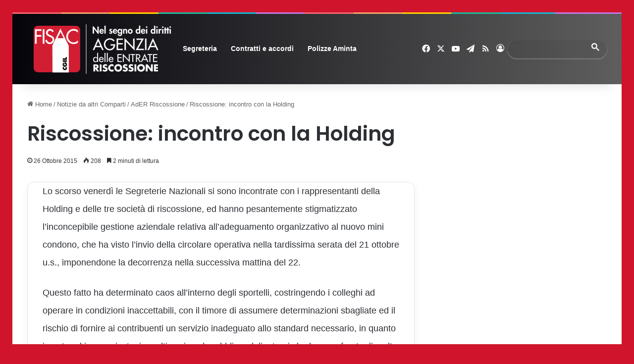

--- FILE ---
content_type: text/html; charset=UTF-8
request_url: https://www.fisac-cgil.it/44900/riscossione-incontro-con-la-holding
body_size: 20585
content:
<!DOCTYPE html>
<html lang="it-IT" class="" data-skin="light">
<head>
	<meta charset="UTF-8" />
	<link rel="profile" href="https://gmpg.org/xfn/11" />
	
<meta http-equiv='x-dns-prefetch-control' content='on'>
<link rel='dns-prefetch' href='//cdnjs.cloudflare.com' />
<link rel='dns-prefetch' href='//ajax.googleapis.com' />
<link rel='dns-prefetch' href='//fonts.googleapis.com' />
<link rel='dns-prefetch' href='//fonts.gstatic.com' />
<link rel='dns-prefetch' href='//s.gravatar.com' />
<link rel='dns-prefetch' href='//www.google-analytics.com' />
<link rel='preload' as='image' href='https://www.fisac-cgil.it/wp-content/uploads/Logo-AG-Entrate-144.png'>
<link rel='preload' as='font' href='https://www.fisac-cgil.it/wp-content/themes/jannah/assets/fonts/tielabs-fonticon/tielabs-fonticon.woff' type='font/woff' crossorigin='anonymous' />
<link rel='preload' as='font' href='https://www.fisac-cgil.it/wp-content/themes/jannah/assets/fonts/fontawesome/fa-solid-900.woff2' type='font/woff2' crossorigin='anonymous' />
<link rel='preload' as='font' href='https://www.fisac-cgil.it/wp-content/themes/jannah/assets/fonts/fontawesome/fa-brands-400.woff2' type='font/woff2' crossorigin='anonymous' />
<link rel='preload' as='font' href='https://www.fisac-cgil.it/wp-content/themes/jannah/assets/fonts/fontawesome/fa-regular-400.woff2' type='font/woff2' crossorigin='anonymous' />
<link rel='preload' as='script' href='https://ajax.googleapis.com/ajax/libs/webfont/1/webfont.js'>
    <meta name='robots' content='index, follow, max-image-preview:large, max-snippet:-1, max-video-preview:-1' />
	<style>img:is([sizes="auto" i], [sizes^="auto," i]) { contain-intrinsic-size: 3000px 1500px }</style>
	
	<!-- This site is optimized with the Yoast SEO Premium plugin v25.1 (Yoast SEO v25.1) - https://yoast.com/wordpress/plugins/seo/ -->
	<title>Riscossione: incontro con la Holding - FISAC CGIL Portale Nazionale</title>
	<link rel="canonical" href="https://www.fisac-cgil.it/44900/riscossione-incontro-con-la-holding" />
	<meta property="og:locale" content="it_IT" />
	<meta property="og:type" content="article" />
	<meta property="og:title" content="Riscossione: incontro con la Holding" />
    	<meta property="og:description" content="Lo scorso venerdì le Segreterie Nazionali si sono incontrate con i rappresentanti della Holding e delle tre società di riscossione, ed hanno pesantemente stigmatizzato l’inconcepibile gestione aziendale relativa all’adeguamento organizzativo al nuovo mini condono, che ha visto l’invio della circolare operativa nella tardissima serata del 21 ottobre u.s., imponendone la decorrenza nella successiva mattina del &hellip;" />
	<meta property="og:url" content="https://www.fisac-cgil.it/44900/riscossione-incontro-con-la-holding" />
	<meta property="og:site_name" content="FISAC CGIL Portale Nazionale" />
	<meta property="article:publisher" content="https://www.facebook.com/fisaccgilnazionale" />
	<meta property="article:published_time" content="2015-10-26T12:42:56+00:00" />
	<meta property="article:modified_time" content="2015-10-28T13:51:53+00:00" />
	<meta name="author" content="fisacadmin2" />
	<meta name="twitter:card" content="summary_large_image" />
	<meta name="twitter:creator" content="@fisac_cgil" />
	<meta name="twitter:site" content="@fisac_cgil" />
	<meta name="twitter:label1" content="Scritto da" />
	<meta name="twitter:data1" content="fisacadmin2" />
	<meta name="twitter:label2" content="Tempo di lettura stimato" />
	<meta name="twitter:data2" content="2 minuti" />
	<script type="application/ld+json" class="yoast-schema-graph">{"@context":"https://schema.org","@graph":[{"@type":"NewsArticle","@id":"https://www.fisac-cgil.it/44900/riscossione-incontro-con-la-holding#article","isPartOf":{"@id":"https://www.fisac-cgil.it/44900/riscossione-incontro-con-la-holding"},"author":{"name":"fisacadmin2","@id":"https://www.fisac-cgil.it/#/schema/person/598b643e4c755820cc222b2380d96b92"},"headline":"Riscossione: incontro con la Holding","datePublished":"2015-10-26T12:42:56+00:00","dateModified":"2015-10-28T13:51:53+00:00","mainEntityOfPage":{"@id":"https://www.fisac-cgil.it/44900/riscossione-incontro-con-la-holding"},"wordCount":448,"publisher":{"@id":"https://www.fisac-cgil.it/#organization"},"articleSection":["AdER Riscossione"],"inLanguage":"it-IT","copyrightYear":"2015","copyrightHolder":{"@id":"https://www.fisac-cgil.it/#organization"}},{"@type":"WebPage","@id":"https://www.fisac-cgil.it/44900/riscossione-incontro-con-la-holding","url":"https://www.fisac-cgil.it/44900/riscossione-incontro-con-la-holding","name":"Riscossione: incontro con la Holding - FISAC CGIL Portale Nazionale","isPartOf":{"@id":"https://www.fisac-cgil.it/#website"},"datePublished":"2015-10-26T12:42:56+00:00","dateModified":"2015-10-28T13:51:53+00:00","breadcrumb":{"@id":"https://www.fisac-cgil.it/44900/riscossione-incontro-con-la-holding#breadcrumb"},"inLanguage":"it-IT","potentialAction":[{"@type":"ReadAction","target":["https://www.fisac-cgil.it/44900/riscossione-incontro-con-la-holding"]}]},{"@type":"BreadcrumbList","@id":"https://www.fisac-cgil.it/44900/riscossione-incontro-con-la-holding#breadcrumb","itemListElement":[{"@type":"ListItem","position":1,"name":"Home","item":"https://www.fisac-cgil.it/"},{"@type":"ListItem","position":2,"name":"Riscossione: incontro con la Holding"}]},{"@type":"WebSite","@id":"https://www.fisac-cgil.it/#website","url":"https://www.fisac-cgil.it/","name":"FISAC CGIL Portale Nazionale","description":"Federazione Italiana Sindacato Assicurazioni Credito","publisher":{"@id":"https://www.fisac-cgil.it/#organization"},"potentialAction":[{"@type":"SearchAction","target":{"@type":"EntryPoint","urlTemplate":"https://www.fisac-cgil.it/?s={search_term_string}"},"query-input":{"@type":"PropertyValueSpecification","valueRequired":true,"valueName":"search_term_string"}}],"inLanguage":"it-IT"},{"@type":"Organization","@id":"https://www.fisac-cgil.it/#organization","name":"Fisac CGIL","url":"https://www.fisac-cgil.it/","logo":{"@type":"ImageObject","inLanguage":"it-IT","@id":"https://www.fisac-cgil.it/#/schema/logo/image/","url":"https://www.fisac-cgil.it/wp-content/uploads/LOGOFISAC2021.png","contentUrl":"https://www.fisac-cgil.it/wp-content/uploads/LOGOFISAC2021.png","width":160,"height":160,"caption":"Fisac CGIL"},"image":{"@id":"https://www.fisac-cgil.it/#/schema/logo/image/"},"sameAs":["https://www.facebook.com/fisaccgilnazionale","https://x.com/fisac_cgil"]},{"@type":"Person","@id":"https://www.fisac-cgil.it/#/schema/person/598b643e4c755820cc222b2380d96b92","name":"fisacadmin2","image":{"@type":"ImageObject","inLanguage":"it-IT","@id":"https://www.fisac-cgil.it/#/schema/person/image/","url":"https://secure.gravatar.com/avatar/075f5d9e6cd98a29f6a816a9cc9a3af21df740beb43cb496c9de4637ef7d37c7?s=96&d=mm&r=g","contentUrl":"https://secure.gravatar.com/avatar/075f5d9e6cd98a29f6a816a9cc9a3af21df740beb43cb496c9de4637ef7d37c7?s=96&d=mm&r=g","caption":"fisacadmin2"},"url":"https://www.fisac-cgil.it/author/fisacadmin2"}]}</script>
	<!-- / Yoast SEO Premium plugin. -->


<link rel='dns-prefetch' href='//www.googletagmanager.com' />
<link rel='dns-prefetch' href='//maxcdn.bootstrapcdn.com' />
		<script type="text/javascript">
			try {
				if( 'undefined' != typeof localStorage ){
					var tieSkin = localStorage.getItem('tie-skin');
				}

				
				var html = document.getElementsByTagName('html')[0].classList,
						htmlSkin = 'light';

				if( html.contains('dark-skin') ){
					htmlSkin = 'dark';
				}

				if( tieSkin != null && tieSkin != htmlSkin ){
					html.add('tie-skin-inverted');
					var tieSkinInverted = true;
				}

				if( tieSkin == 'dark' ){
					html.add('dark-skin');
				}
				else if( tieSkin == 'light' ){
					html.remove( 'dark-skin' );
				}
				
			} catch(e) { console.log( e ) }

		</script>
		
		<style type="text/css">
			:root{				
			--tie-preset-gradient-1: linear-gradient(135deg, rgba(6, 147, 227, 1) 0%, rgb(155, 81, 224) 100%);
			--tie-preset-gradient-2: linear-gradient(135deg, rgb(122, 220, 180) 0%, rgb(0, 208, 130) 100%);
			--tie-preset-gradient-3: linear-gradient(135deg, rgba(252, 185, 0, 1) 0%, rgba(255, 105, 0, 1) 100%);
			--tie-preset-gradient-4: linear-gradient(135deg, rgba(255, 105, 0, 1) 0%, rgb(207, 46, 46) 100%);
			--tie-preset-gradient-5: linear-gradient(135deg, rgb(238, 238, 238) 0%, rgb(169, 184, 195) 100%);
			--tie-preset-gradient-6: linear-gradient(135deg, rgb(74, 234, 220) 0%, rgb(151, 120, 209) 20%, rgb(207, 42, 186) 40%, rgb(238, 44, 130) 60%, rgb(251, 105, 98) 80%, rgb(254, 248, 76) 100%);
			--tie-preset-gradient-7: linear-gradient(135deg, rgb(255, 206, 236) 0%, rgb(152, 150, 240) 100%);
			--tie-preset-gradient-8: linear-gradient(135deg, rgb(254, 205, 165) 0%, rgb(254, 45, 45) 50%, rgb(107, 0, 62) 100%);
			--tie-preset-gradient-9: linear-gradient(135deg, rgb(255, 203, 112) 0%, rgb(199, 81, 192) 50%, rgb(65, 88, 208) 100%);
			--tie-preset-gradient-10: linear-gradient(135deg, rgb(255, 245, 203) 0%, rgb(182, 227, 212) 50%, rgb(51, 167, 181) 100%);
			--tie-preset-gradient-11: linear-gradient(135deg, rgb(202, 248, 128) 0%, rgb(113, 206, 126) 100%);
			--tie-preset-gradient-12: linear-gradient(135deg, rgb(2, 3, 129) 0%, rgb(40, 116, 252) 100%);
			--tie-preset-gradient-13: linear-gradient(135deg, #4D34FA, #ad34fa);
			--tie-preset-gradient-14: linear-gradient(135deg, #0057FF, #31B5FF);
			--tie-preset-gradient-15: linear-gradient(135deg, #FF007A, #FF81BD);
			--tie-preset-gradient-16: linear-gradient(135deg, #14111E, #4B4462);
			--tie-preset-gradient-17: linear-gradient(135deg, #F32758, #FFC581);

			
					--main-nav-background: #FFFFFF;
					--main-nav-secondry-background: rgba(0,0,0,0.03);
					--main-nav-primary-color: #0088ff;
					--main-nav-contrast-primary-color: #FFFFFF;
					--main-nav-text-color: #2c2f34;
					--main-nav-secondry-text-color: rgba(0,0,0,0.5);
					--main-nav-main-border-color: rgba(0,0,0,0.1);
					--main-nav-secondry-border-color: rgba(0,0,0,0.08);
				--tie-buttons-radius: 8px;--tie-buttons-color: #cf142b;--tie-buttons-text: #ffffff;--tie-buttons-hover-color: #9d0000;--tie-buttons-hover-text: #FFFFFF;
			}
		</style>
	<link rel="alternate" type="application/rss+xml" title="Feed FISAC CGIL Portale Nazionale &raquo; Storie" href="https://www.fisac-cgil.it/web-stories/feed/"><meta name="viewport" content="width=device-width, initial-scale=1.0" /><script type="text/javascript">
/* <![CDATA[ */
window._wpemojiSettings = {"baseUrl":"https:\/\/s.w.org\/images\/core\/emoji\/15.1.0\/72x72\/","ext":".png","svgUrl":"https:\/\/s.w.org\/images\/core\/emoji\/15.1.0\/svg\/","svgExt":".svg","source":{"concatemoji":"https:\/\/www.fisac-cgil.it\/wp-includes\/js\/wp-emoji-release.min.js?ver=6.8.1"}};
/*! This file is auto-generated */
!function(i,n){var o,s,e;function c(e){try{var t={supportTests:e,timestamp:(new Date).valueOf()};sessionStorage.setItem(o,JSON.stringify(t))}catch(e){}}function p(e,t,n){e.clearRect(0,0,e.canvas.width,e.canvas.height),e.fillText(t,0,0);var t=new Uint32Array(e.getImageData(0,0,e.canvas.width,e.canvas.height).data),r=(e.clearRect(0,0,e.canvas.width,e.canvas.height),e.fillText(n,0,0),new Uint32Array(e.getImageData(0,0,e.canvas.width,e.canvas.height).data));return t.every(function(e,t){return e===r[t]})}function u(e,t,n){switch(t){case"flag":return n(e,"\ud83c\udff3\ufe0f\u200d\u26a7\ufe0f","\ud83c\udff3\ufe0f\u200b\u26a7\ufe0f")?!1:!n(e,"\ud83c\uddfa\ud83c\uddf3","\ud83c\uddfa\u200b\ud83c\uddf3")&&!n(e,"\ud83c\udff4\udb40\udc67\udb40\udc62\udb40\udc65\udb40\udc6e\udb40\udc67\udb40\udc7f","\ud83c\udff4\u200b\udb40\udc67\u200b\udb40\udc62\u200b\udb40\udc65\u200b\udb40\udc6e\u200b\udb40\udc67\u200b\udb40\udc7f");case"emoji":return!n(e,"\ud83d\udc26\u200d\ud83d\udd25","\ud83d\udc26\u200b\ud83d\udd25")}return!1}function f(e,t,n){var r="undefined"!=typeof WorkerGlobalScope&&self instanceof WorkerGlobalScope?new OffscreenCanvas(300,150):i.createElement("canvas"),a=r.getContext("2d",{willReadFrequently:!0}),o=(a.textBaseline="top",a.font="600 32px Arial",{});return e.forEach(function(e){o[e]=t(a,e,n)}),o}function t(e){var t=i.createElement("script");t.src=e,t.defer=!0,i.head.appendChild(t)}"undefined"!=typeof Promise&&(o="wpEmojiSettingsSupports",s=["flag","emoji"],n.supports={everything:!0,everythingExceptFlag:!0},e=new Promise(function(e){i.addEventListener("DOMContentLoaded",e,{once:!0})}),new Promise(function(t){var n=function(){try{var e=JSON.parse(sessionStorage.getItem(o));if("object"==typeof e&&"number"==typeof e.timestamp&&(new Date).valueOf()<e.timestamp+604800&&"object"==typeof e.supportTests)return e.supportTests}catch(e){}return null}();if(!n){if("undefined"!=typeof Worker&&"undefined"!=typeof OffscreenCanvas&&"undefined"!=typeof URL&&URL.createObjectURL&&"undefined"!=typeof Blob)try{var e="postMessage("+f.toString()+"("+[JSON.stringify(s),u.toString(),p.toString()].join(",")+"));",r=new Blob([e],{type:"text/javascript"}),a=new Worker(URL.createObjectURL(r),{name:"wpTestEmojiSupports"});return void(a.onmessage=function(e){c(n=e.data),a.terminate(),t(n)})}catch(e){}c(n=f(s,u,p))}t(n)}).then(function(e){for(var t in e)n.supports[t]=e[t],n.supports.everything=n.supports.everything&&n.supports[t],"flag"!==t&&(n.supports.everythingExceptFlag=n.supports.everythingExceptFlag&&n.supports[t]);n.supports.everythingExceptFlag=n.supports.everythingExceptFlag&&!n.supports.flag,n.DOMReady=!1,n.readyCallback=function(){n.DOMReady=!0}}).then(function(){return e}).then(function(){var e;n.supports.everything||(n.readyCallback(),(e=n.source||{}).concatemoji?t(e.concatemoji):e.wpemoji&&e.twemoji&&(t(e.twemoji),t(e.wpemoji)))}))}((window,document),window._wpemojiSettings);
/* ]]> */
</script>
<style id='wp-emoji-styles-inline-css' type='text/css'>

	img.wp-smiley, img.emoji {
		display: inline !important;
		border: none !important;
		box-shadow: none !important;
		height: 1em !important;
		width: 1em !important;
		margin: 0 0.07em !important;
		vertical-align: -0.1em !important;
		background: none !important;
		padding: 0 !important;
	}
</style>
<style id='classic-theme-styles-inline-css' type='text/css'>
/*! This file is auto-generated */
.wp-block-button__link{color:#fff;background-color:#32373c;border-radius:9999px;box-shadow:none;text-decoration:none;padding:calc(.667em + 2px) calc(1.333em + 2px);font-size:1.125em}.wp-block-file__button{background:#32373c;color:#fff;text-decoration:none}
</style>
<style id='global-styles-inline-css' type='text/css'>
:root{--wp--preset--aspect-ratio--square: 1;--wp--preset--aspect-ratio--4-3: 4/3;--wp--preset--aspect-ratio--3-4: 3/4;--wp--preset--aspect-ratio--3-2: 3/2;--wp--preset--aspect-ratio--2-3: 2/3;--wp--preset--aspect-ratio--16-9: 16/9;--wp--preset--aspect-ratio--9-16: 9/16;--wp--preset--color--black: #000000;--wp--preset--color--cyan-bluish-gray: #abb8c3;--wp--preset--color--white: #ffffff;--wp--preset--color--pale-pink: #f78da7;--wp--preset--color--vivid-red: #cf2e2e;--wp--preset--color--luminous-vivid-orange: #ff6900;--wp--preset--color--luminous-vivid-amber: #fcb900;--wp--preset--color--light-green-cyan: #7bdcb5;--wp--preset--color--vivid-green-cyan: #00d084;--wp--preset--color--pale-cyan-blue: #8ed1fc;--wp--preset--color--vivid-cyan-blue: #0693e3;--wp--preset--color--vivid-purple: #9b51e0;--wp--preset--gradient--vivid-cyan-blue-to-vivid-purple: linear-gradient(135deg,rgba(6,147,227,1) 0%,rgb(155,81,224) 100%);--wp--preset--gradient--light-green-cyan-to-vivid-green-cyan: linear-gradient(135deg,rgb(122,220,180) 0%,rgb(0,208,130) 100%);--wp--preset--gradient--luminous-vivid-amber-to-luminous-vivid-orange: linear-gradient(135deg,rgba(252,185,0,1) 0%,rgba(255,105,0,1) 100%);--wp--preset--gradient--luminous-vivid-orange-to-vivid-red: linear-gradient(135deg,rgba(255,105,0,1) 0%,rgb(207,46,46) 100%);--wp--preset--gradient--very-light-gray-to-cyan-bluish-gray: linear-gradient(135deg,rgb(238,238,238) 0%,rgb(169,184,195) 100%);--wp--preset--gradient--cool-to-warm-spectrum: linear-gradient(135deg,rgb(74,234,220) 0%,rgb(151,120,209) 20%,rgb(207,42,186) 40%,rgb(238,44,130) 60%,rgb(251,105,98) 80%,rgb(254,248,76) 100%);--wp--preset--gradient--blush-light-purple: linear-gradient(135deg,rgb(255,206,236) 0%,rgb(152,150,240) 100%);--wp--preset--gradient--blush-bordeaux: linear-gradient(135deg,rgb(254,205,165) 0%,rgb(254,45,45) 50%,rgb(107,0,62) 100%);--wp--preset--gradient--luminous-dusk: linear-gradient(135deg,rgb(255,203,112) 0%,rgb(199,81,192) 50%,rgb(65,88,208) 100%);--wp--preset--gradient--pale-ocean: linear-gradient(135deg,rgb(255,245,203) 0%,rgb(182,227,212) 50%,rgb(51,167,181) 100%);--wp--preset--gradient--electric-grass: linear-gradient(135deg,rgb(202,248,128) 0%,rgb(113,206,126) 100%);--wp--preset--gradient--midnight: linear-gradient(135deg,rgb(2,3,129) 0%,rgb(40,116,252) 100%);--wp--preset--font-size--small: 13px;--wp--preset--font-size--medium: 20px;--wp--preset--font-size--large: 36px;--wp--preset--font-size--x-large: 42px;--wp--preset--spacing--20: 0.44rem;--wp--preset--spacing--30: 0.67rem;--wp--preset--spacing--40: 1rem;--wp--preset--spacing--50: 1.5rem;--wp--preset--spacing--60: 2.25rem;--wp--preset--spacing--70: 3.38rem;--wp--preset--spacing--80: 5.06rem;--wp--preset--shadow--natural: 6px 6px 9px rgba(0, 0, 0, 0.2);--wp--preset--shadow--deep: 12px 12px 50px rgba(0, 0, 0, 0.4);--wp--preset--shadow--sharp: 6px 6px 0px rgba(0, 0, 0, 0.2);--wp--preset--shadow--outlined: 6px 6px 0px -3px rgba(255, 255, 255, 1), 6px 6px rgba(0, 0, 0, 1);--wp--preset--shadow--crisp: 6px 6px 0px rgba(0, 0, 0, 1);}:where(.is-layout-flex){gap: 0.5em;}:where(.is-layout-grid){gap: 0.5em;}body .is-layout-flex{display: flex;}.is-layout-flex{flex-wrap: wrap;align-items: center;}.is-layout-flex > :is(*, div){margin: 0;}body .is-layout-grid{display: grid;}.is-layout-grid > :is(*, div){margin: 0;}:where(.wp-block-columns.is-layout-flex){gap: 2em;}:where(.wp-block-columns.is-layout-grid){gap: 2em;}:where(.wp-block-post-template.is-layout-flex){gap: 1.25em;}:where(.wp-block-post-template.is-layout-grid){gap: 1.25em;}.has-black-color{color: var(--wp--preset--color--black) !important;}.has-cyan-bluish-gray-color{color: var(--wp--preset--color--cyan-bluish-gray) !important;}.has-white-color{color: var(--wp--preset--color--white) !important;}.has-pale-pink-color{color: var(--wp--preset--color--pale-pink) !important;}.has-vivid-red-color{color: var(--wp--preset--color--vivid-red) !important;}.has-luminous-vivid-orange-color{color: var(--wp--preset--color--luminous-vivid-orange) !important;}.has-luminous-vivid-amber-color{color: var(--wp--preset--color--luminous-vivid-amber) !important;}.has-light-green-cyan-color{color: var(--wp--preset--color--light-green-cyan) !important;}.has-vivid-green-cyan-color{color: var(--wp--preset--color--vivid-green-cyan) !important;}.has-pale-cyan-blue-color{color: var(--wp--preset--color--pale-cyan-blue) !important;}.has-vivid-cyan-blue-color{color: var(--wp--preset--color--vivid-cyan-blue) !important;}.has-vivid-purple-color{color: var(--wp--preset--color--vivid-purple) !important;}.has-black-background-color{background-color: var(--wp--preset--color--black) !important;}.has-cyan-bluish-gray-background-color{background-color: var(--wp--preset--color--cyan-bluish-gray) !important;}.has-white-background-color{background-color: var(--wp--preset--color--white) !important;}.has-pale-pink-background-color{background-color: var(--wp--preset--color--pale-pink) !important;}.has-vivid-red-background-color{background-color: var(--wp--preset--color--vivid-red) !important;}.has-luminous-vivid-orange-background-color{background-color: var(--wp--preset--color--luminous-vivid-orange) !important;}.has-luminous-vivid-amber-background-color{background-color: var(--wp--preset--color--luminous-vivid-amber) !important;}.has-light-green-cyan-background-color{background-color: var(--wp--preset--color--light-green-cyan) !important;}.has-vivid-green-cyan-background-color{background-color: var(--wp--preset--color--vivid-green-cyan) !important;}.has-pale-cyan-blue-background-color{background-color: var(--wp--preset--color--pale-cyan-blue) !important;}.has-vivid-cyan-blue-background-color{background-color: var(--wp--preset--color--vivid-cyan-blue) !important;}.has-vivid-purple-background-color{background-color: var(--wp--preset--color--vivid-purple) !important;}.has-black-border-color{border-color: var(--wp--preset--color--black) !important;}.has-cyan-bluish-gray-border-color{border-color: var(--wp--preset--color--cyan-bluish-gray) !important;}.has-white-border-color{border-color: var(--wp--preset--color--white) !important;}.has-pale-pink-border-color{border-color: var(--wp--preset--color--pale-pink) !important;}.has-vivid-red-border-color{border-color: var(--wp--preset--color--vivid-red) !important;}.has-luminous-vivid-orange-border-color{border-color: var(--wp--preset--color--luminous-vivid-orange) !important;}.has-luminous-vivid-amber-border-color{border-color: var(--wp--preset--color--luminous-vivid-amber) !important;}.has-light-green-cyan-border-color{border-color: var(--wp--preset--color--light-green-cyan) !important;}.has-vivid-green-cyan-border-color{border-color: var(--wp--preset--color--vivid-green-cyan) !important;}.has-pale-cyan-blue-border-color{border-color: var(--wp--preset--color--pale-cyan-blue) !important;}.has-vivid-cyan-blue-border-color{border-color: var(--wp--preset--color--vivid-cyan-blue) !important;}.has-vivid-purple-border-color{border-color: var(--wp--preset--color--vivid-purple) !important;}.has-vivid-cyan-blue-to-vivid-purple-gradient-background{background: var(--wp--preset--gradient--vivid-cyan-blue-to-vivid-purple) !important;}.has-light-green-cyan-to-vivid-green-cyan-gradient-background{background: var(--wp--preset--gradient--light-green-cyan-to-vivid-green-cyan) !important;}.has-luminous-vivid-amber-to-luminous-vivid-orange-gradient-background{background: var(--wp--preset--gradient--luminous-vivid-amber-to-luminous-vivid-orange) !important;}.has-luminous-vivid-orange-to-vivid-red-gradient-background{background: var(--wp--preset--gradient--luminous-vivid-orange-to-vivid-red) !important;}.has-very-light-gray-to-cyan-bluish-gray-gradient-background{background: var(--wp--preset--gradient--very-light-gray-to-cyan-bluish-gray) !important;}.has-cool-to-warm-spectrum-gradient-background{background: var(--wp--preset--gradient--cool-to-warm-spectrum) !important;}.has-blush-light-purple-gradient-background{background: var(--wp--preset--gradient--blush-light-purple) !important;}.has-blush-bordeaux-gradient-background{background: var(--wp--preset--gradient--blush-bordeaux) !important;}.has-luminous-dusk-gradient-background{background: var(--wp--preset--gradient--luminous-dusk) !important;}.has-pale-ocean-gradient-background{background: var(--wp--preset--gradient--pale-ocean) !important;}.has-electric-grass-gradient-background{background: var(--wp--preset--gradient--electric-grass) !important;}.has-midnight-gradient-background{background: var(--wp--preset--gradient--midnight) !important;}.has-small-font-size{font-size: var(--wp--preset--font-size--small) !important;}.has-medium-font-size{font-size: var(--wp--preset--font-size--medium) !important;}.has-large-font-size{font-size: var(--wp--preset--font-size--large) !important;}.has-x-large-font-size{font-size: var(--wp--preset--font-size--x-large) !important;}
:where(.wp-block-post-template.is-layout-flex){gap: 1.25em;}:where(.wp-block-post-template.is-layout-grid){gap: 1.25em;}
:where(.wp-block-columns.is-layout-flex){gap: 2em;}:where(.wp-block-columns.is-layout-grid){gap: 2em;}
:root :where(.wp-block-pullquote){font-size: 1.5em;line-height: 1.6;}
</style>
<link rel='stylesheet' id='contact-form-7-css' href='https://www.fisac-cgil.it/wp-content/plugins/contact-form-7/includes/css/styles.css?ver=6.0.3' type='text/css' media='all' />
<link rel='stylesheet' id='master-qr-lite-css' href='https://www.fisac-cgil.it/wp-content/plugins/master-qr-generator/public/css/masterqr-public.css?ver=2.0.4' type='text/css' media='all' />
<link rel='stylesheet' id='wp-mcm-styles-css' href='https://www.fisac-cgil.it/wp-content/plugins/wp-media-category-management/css/wp-mcm-styles.css?ver=2.3.4.1' type='text/css' media='all' />
<link rel='stylesheet' id='font-awesome-css' href='//maxcdn.bootstrapcdn.com/font-awesome/4.3.0/css/font-awesome.min.css?ver=4.3.0' type='text/css' media='all' />
<link rel='stylesheet' id='dkpdf-frontend-css' href='https://www.fisac-cgil.it/wp-content/plugins/dk-pdf/assets/css/frontend.css?ver=1.9.7' type='text/css' media='all' />
<link rel='stylesheet' id='tie-css-base-css' href='https://www.fisac-cgil.it/wp-content/themes/jannah/assets/css/base.min.css?ver=7.1.2' type='text/css' media='all' />
<link rel='stylesheet' id='tie-css-styles-css' href='https://www.fisac-cgil.it/wp-content/themes/jannah/assets/css/style.min.css?ver=7.1.2' type='text/css' media='all' />
<link rel='stylesheet' id='tie-css-widgets-css' href='https://www.fisac-cgil.it/wp-content/themes/jannah/assets/css/widgets.min.css?ver=7.1.2' type='text/css' media='all' />
<link rel='stylesheet' id='tie-css-helpers-css' href='https://www.fisac-cgil.it/wp-content/themes/jannah/assets/css/helpers.min.css?ver=7.1.2' type='text/css' media='all' />
<link rel='stylesheet' id='tie-fontawesome5-css' href='https://www.fisac-cgil.it/wp-content/themes/jannah/assets/css/fontawesome.css?ver=7.1.2' type='text/css' media='all' />
<link rel='stylesheet' id='tie-css-ilightbox-css' href='https://www.fisac-cgil.it/wp-content/themes/jannah/assets/ilightbox/mac-skin/skin.css?ver=7.1.2' type='text/css' media='all' />
<link rel='stylesheet' id='tie-css-shortcodes-css' href='https://www.fisac-cgil.it/wp-content/themes/jannah/assets/css/plugins/shortcodes.min.css?ver=7.1.2' type='text/css' media='all' />
<link rel='stylesheet' id='tie-css-single-css' href='https://www.fisac-cgil.it/wp-content/themes/jannah/assets/css/single.min.css?ver=7.1.2' type='text/css' media='all' />
<link rel='stylesheet' id='tie-css-print-css' href='https://www.fisac-cgil.it/wp-content/themes/jannah/assets/css/print.css?ver=7.1.2' type='text/css' media='print' />
<link rel='stylesheet' id='taqyeem-styles-css' href='https://www.fisac-cgil.it/wp-content/themes/jannah/assets/css/plugins/taqyeem.min.css?ver=7.1.2' type='text/css' media='all' />
<style id='taqyeem-styles-inline-css' type='text/css'>
.wf-active .logo-text,.wf-active h1,.wf-active h2,.wf-active h3,.wf-active h4,.wf-active h5,.wf-active h6,.wf-active .the-subtitle{font-family: 'Poppins';}#the-post .entry-content,#the-post .entry-content p{font-size: 18px;line-height: 2;}#tie-body{background-color: #cf142b;}:root:root{--brand-color: #cf142b;--dark-brand-color: #9d0000;--bright-color: #FFFFFF;--base-color: #2c2f34;}#reading-position-indicator{box-shadow: 0 0 10px rgba( 207,20,43,0.7);}:root:root{--brand-color: #cf142b;--dark-brand-color: #9d0000;--bright-color: #FFFFFF;--base-color: #2c2f34;}#reading-position-indicator{box-shadow: 0 0 10px rgba( 207,20,43,0.7);}.tie-weather-widget.widget,.container-wrapper{box-shadow: 0 5px 15px 0 rgba(0,0,0,0.05);}.dark-skin .tie-weather-widget.widget,.dark-skin .container-wrapper{box-shadow: 0 5px 15px 0 rgba(0,0,0,0.2);}#header-notification-bar{background: var( --tie-preset-gradient-5 );}#header-notification-bar{--tie-buttons-color: #FFFFFF;--tie-buttons-border-color: #FFFFFF;--tie-buttons-hover-color: #e1e1e1;--tie-buttons-hover-text: #000000;}#header-notification-bar{--tie-buttons-text: #000000;}#top-nav,#top-nav .sub-menu,#top-nav .comp-sub-menu,#top-nav .ticker-content,#top-nav .ticker-swipe,.top-nav-boxed #top-nav .topbar-wrapper,.top-nav-dark .top-menu ul,#autocomplete-suggestions.search-in-top-nav{background-color : #e0b004;}#top-nav *,#autocomplete-suggestions.search-in-top-nav{border-color: rgba( #FFFFFF,0.08);}#top-nav .icon-basecloud-bg:after{color: #e0b004;}#top-nav a:not(:hover),#top-nav input,#top-nav #search-submit,#top-nav .fa-spinner,#top-nav .dropdown-social-icons li a span,#top-nav .components > li .social-link:not(:hover) span,#autocomplete-suggestions.search-in-top-nav a{color: #181fa3;}#top-nav input::-moz-placeholder{color: #181fa3;}#top-nav input:-moz-placeholder{color: #181fa3;}#top-nav input:-ms-input-placeholder{color: #181fa3;}#top-nav input::-webkit-input-placeholder{color: #181fa3;}#top-nav .tie-google-search .gsc-search-box *{color: #181fa3 !important;}#top-nav .tie-google-search .gsc-search-button-v2 svg {fill: #181fa3 !important;}#top-nav,.search-in-top-nav{--tie-buttons-color: #cf142b;--tie-buttons-border-color: #cf142b;--tie-buttons-text: #FFFFFF;--tie-buttons-hover-color: #b1000d;}#top-nav a:hover,#top-nav .menu li:hover > a,#top-nav .menu > .tie-current-menu > a,#top-nav .components > li:hover > a,#top-nav .components #search-submit:hover,#autocomplete-suggestions.search-in-top-nav .post-title a:hover{color: #cf142b;}#top-nav,#top-nav .comp-sub-menu,#top-nav .tie-weather-widget{color: #181fa3;}#autocomplete-suggestions.search-in-top-nav .post-meta,#autocomplete-suggestions.search-in-top-nav .post-meta a:not(:hover){color: rgba( 24,31,163,0.7 );}#top-nav .weather-icon .icon-cloud,#top-nav .weather-icon .icon-basecloud-bg,#top-nav .weather-icon .icon-cloud-behind{color: #181fa3 !important;}#top-nav .breaking-title{color: #FFFFFF;}#top-nav .breaking-title:before{background-color: #cf142b;}#top-nav .breaking-news-nav li:hover{background-color: #cf142b;border-color: #cf142b;}.main-nav-boxed .main-nav.fixed-nav,#main-nav{background: #04040a;background: -webkit-linear-gradient(90deg,#5e5e5e,#04040a );background: -moz-linear-gradient(90deg,#5e5e5e,#04040a );background: -o-linear-gradient(90deg,#5e5e5e,#04040a );background: linear-gradient(90deg,#04040a,#5e5e5e );}#main-nav .icon-basecloud-bg:after{color: inherit !important;}#main-nav,#main-nav .menu-sub-content,#main-nav .comp-sub-menu,#main-nav ul.cats-vertical li a.is-active,#main-nav ul.cats-vertical li a:hover,#autocomplete-suggestions.search-in-main-nav{background-color: rgb(49,49,52);}#main-nav{border-width: 0;}#theme-header #main-nav:not(.fixed-nav){bottom: 0;}#main-nav .icon-basecloud-bg:after{color: rgb(49,49,52);}#autocomplete-suggestions.search-in-main-nav{border-color: rgba(255,255,255,0.07);}.main-nav-boxed #main-nav .main-menu-wrapper{border-width: 0;}#main-nav a:not(:hover),#main-nav a.social-link:not(:hover) span,#main-nav .dropdown-social-icons li a span,#autocomplete-suggestions.search-in-main-nav a{color: #ffffff;}#main-nav .tie-google-search .gsc-search-box *{color: #ffffff !important;}#main-nav .tie-google-search .gsc-search-button-v2 svg {fill: #ffffff !important;}.main-nav,.search-in-main-nav{--main-nav-primary-color: #cf142b;--tie-buttons-color: #cf142b;--tie-buttons-border-color: #cf142b;--tie-buttons-text: #FFFFFF;--tie-buttons-hover-color: #b1000d;}#main-nav .mega-links-head:after,#main-nav .cats-horizontal a.is-active,#main-nav .cats-horizontal a:hover,#main-nav .spinner > div{background-color: #cf142b;}#main-nav .menu ul li:hover > a,#main-nav .menu ul li.current-menu-item:not(.mega-link-column) > a,#main-nav .components a:hover,#main-nav .components > li:hover > a,#main-nav #search-submit:hover,#main-nav .cats-vertical a.is-active,#main-nav .cats-vertical a:hover,#main-nav .mega-menu .post-meta a:hover,#main-nav .mega-menu .post-box-title a:hover,#autocomplete-suggestions.search-in-main-nav a:hover,#main-nav .spinner-circle:after{color: #cf142b;}#main-nav .menu > li.tie-current-menu > a,#main-nav .menu > li:hover > a,.theme-header #main-nav .mega-menu .cats-horizontal a.is-active,.theme-header #main-nav .mega-menu .cats-horizontal a:hover{color: #FFFFFF;}#main-nav .menu > li.tie-current-menu > a:before,#main-nav .menu > li:hover > a:before{border-top-color: #FFFFFF;}#main-nav,#main-nav input,#main-nav #search-submit,#main-nav .fa-spinner,#main-nav .comp-sub-menu,#main-nav .tie-weather-widget{color: #ffffff;}#main-nav input::-moz-placeholder{color: #ffffff;}#main-nav input:-moz-placeholder{color: #ffffff;}#main-nav input:-ms-input-placeholder{color: #ffffff;}#main-nav input::-webkit-input-placeholder{color: #ffffff;}#main-nav .mega-menu .post-meta,#main-nav .mega-menu .post-meta a,#autocomplete-suggestions.search-in-main-nav .post-meta{color: rgba(255,255,255,0.6);}#main-nav .weather-icon .icon-cloud,#main-nav .weather-icon .icon-basecloud-bg,#main-nav .weather-icon .icon-cloud-behind{color: #ffffff !important;}#footer{background-color: #0a0a0a;}#site-info{background-color: #0a0a0a;}#footer .posts-list-counter .posts-list-items li.widget-post-list:before{border-color: #0a0a0a;}#footer .timeline-widget a .date:before{border-color: rgba(10,10,10,0.8);}#footer .footer-boxed-widget-area,#footer textarea,#footer input:not([type=submit]),#footer select,#footer code,#footer kbd,#footer pre,#footer samp,#footer .show-more-button,#footer .slider-links .tie-slider-nav span,#footer #wp-calendar,#footer #wp-calendar tbody td,#footer #wp-calendar thead th,#footer .widget.buddypress .item-options a{border-color: rgba(255,255,255,0.1);}#footer .social-statistics-widget .white-bg li.social-icons-item a,#footer .widget_tag_cloud .tagcloud a,#footer .latest-tweets-widget .slider-links .tie-slider-nav span,#footer .widget_layered_nav_filters a{border-color: rgba(255,255,255,0.1);}#footer .social-statistics-widget .white-bg li:before{background: rgba(255,255,255,0.1);}.site-footer #wp-calendar tbody td{background: rgba(255,255,255,0.02);}#footer .white-bg .social-icons-item a span.followers span,#footer .circle-three-cols .social-icons-item a .followers-num,#footer .circle-three-cols .social-icons-item a .followers-name{color: rgba(255,255,255,0.8);}#footer .timeline-widget ul:before,#footer .timeline-widget a:not(:hover) .date:before{background-color: #000000;}#footer .widget-title,#footer .widget-title a:not(:hover){color: #ffffff;}#footer,#footer textarea,#footer input:not([type='submit']),#footer select,#footer #wp-calendar tbody,#footer .tie-slider-nav li span:not(:hover),#footer .widget_categories li a:before,#footer .widget_product_categories li a:before,#footer .widget_layered_nav li a:before,#footer .widget_archive li a:before,#footer .widget_nav_menu li a:before,#footer .widget_meta li a:before,#footer .widget_pages li a:before,#footer .widget_recent_entries li a:before,#footer .widget_display_forums li a:before,#footer .widget_display_views li a:before,#footer .widget_rss li a:before,#footer .widget_display_stats dt:before,#footer .subscribe-widget-content h3,#footer .about-author .social-icons a:not(:hover) span{color: #ffffff;}#footer post-widget-body .meta-item,#footer .post-meta,#footer .stream-title,#footer.dark-skin .timeline-widget .date,#footer .wp-caption .wp-caption-text,#footer .rss-date{color: rgba(255,255,255,0.7);}#footer input::-moz-placeholder{color: #ffffff;}#footer input:-moz-placeholder{color: #ffffff;}#footer input:-ms-input-placeholder{color: #ffffff;}#footer input::-webkit-input-placeholder{color: #ffffff;}#footer .site-info a:not(:hover){color: #cf142b;}.tie-cat-34,.tie-cat-item-34 > span{background-color:#3498db !important;color:#FFFFFF !important;}.tie-cat-34:after{border-top-color:#3498db !important;}.tie-cat-34:hover{background-color:#167abd !important;}.tie-cat-34:hover:after{border-top-color:#167abd !important;}.tie-cat-984,.tie-cat-item-984 > span{background-color:#cf142b !important;color:#FFFFFF !important;}.tie-cat-984:after{border-top-color:#cf142b !important;}.tie-cat-984:hover{background-color:#b1000d !important;}.tie-cat-984:hover:after{border-top-color:#b1000d !important;}.side-aside #mobile-menu li a,.side-aside #mobile-menu .mobile-arrows,.side-aside #mobile-search .search-field{color: #ffffff;}#mobile-search .search-field::-moz-placeholder {color: #ffffff;}#mobile-search .search-field:-moz-placeholder {color: #ffffff;}#mobile-search .search-field:-ms-input-placeholder {color: #ffffff;}#mobile-search .search-field::-webkit-input-placeholder {color: #ffffff;}@media (max-width: 991px){.tie-btn-close span{color: #ffffff;}}.side-aside.dark-skin a.remove:not(:hover)::before,#mobile-social-icons .social-icons-item a:not(:hover) span{color: #ffffff!important;}.mobile-header-components li.custom-menu-link > a,#mobile-menu-icon .menu-text{color: #ffffff!important;}#mobile-menu-icon .nav-icon,#mobile-menu-icon .nav-icon:before,#mobile-menu-icon .nav-icon:after{background-color: #ffffff!important;}.web-stories-list{position: relative;z-index: 1;}.mag-box .web-stories-list {margin-bottom: 10px;margin-top: 10px;}.web-stories-list__story-poster:after {transition: opacity 0.2s;}.web-stories-list__story:hover .web-stories-list__story-poster:after {opacity: 0.6;}.web-stories-list.is-view-type-carousel .web-stories-list__story,.web-stories-list.is-view-type-grid .web-stories-list__story{min-width: 0 !important;}.is-view-type-circles.is-carousel .web-stories-list__inner-wrapper .web-stories-list__story:not(.visible){height: var(--ws-circle-size);overflow: hidden;}.web-stories-list-block.is-carousel .web-stories-list__story:not(.glider-slide){visibility: hidden;}.is-view-type-list .web-stories-list__inner-wrapper{display: flex;flex-wrap: wrap;}.is-view-type-list .web-stories-list__inner-wrapper > * {flex: 0 0 49%;margin: 0 0.5%;}@media (min-width: 676px) {.is-view-type-carousel .web-stories-list__carousel:not(.glider){height: 277px;}}body .mag-box .breaking,body .social-icons-widget .social-icons-item .social-link,body .widget_product_tag_cloud a,body .widget_tag_cloud a,body .post-tags a,body .widget_layered_nav_filters a,body .post-bottom-meta-title,body .post-bottom-meta a,body .post-cat,body .show-more-button,body #instagram-link.is-expanded .follow-button,body .cat-counter a + span,body .mag-box-options .slider-arrow-nav a,body .main-menu .cats-horizontal li a,body #instagram-link.is-compact,body .pages-numbers a,body .pages-nav-item,body .bp-pagination-links .page-numbers,body .fullwidth-area .widget_tag_cloud .tagcloud a,body ul.breaking-news-nav li.jnt-prev,body ul.breaking-news-nav li.jnt-next,body #tie-popup-search-mobile table.gsc-search-box{border-radius: 35px;}body .mag-box ul.breaking-news-nav li{border: 0 !important;}body #instagram-link.is-compact{padding-right: 40px;padding-left: 40px;}body .post-bottom-meta-title,body .post-bottom-meta a,body .more-link{padding-right: 15px;padding-left: 15px;}body #masonry-grid .container-wrapper .post-thumb img{border-radius: 0px;}body .video-thumbnail,body .review-item,body .review-summary,body .user-rate-wrap,body textarea,body input,body select{border-radius: 5px;}body .post-content-slideshow,body #tie-read-next,body .prev-next-post-nav .post-thumb,body .post-thumb img,body .container-wrapper,body .tie-popup-container .container-wrapper,body .widget,body .grid-slider-wrapper .grid-item,body .slider-vertical-navigation .slide,body .boxed-slider:not(.grid-slider-wrapper) .slide,body .buddypress-wrap .activity-list .load-more a,body .buddypress-wrap .activity-list .load-newest a,body .woocommerce .products .product .product-img img,body .woocommerce .products .product .product-img,body .woocommerce .woocommerce-tabs,body .woocommerce div.product .related.products,body .woocommerce div.product .up-sells.products,body .woocommerce .cart_totals,.woocommerce .cross-sells,body .big-thumb-left-box-inner,body .miscellaneous-box .posts-items li:first-child,body .single-big-img,body .masonry-with-spaces .container-wrapper .slide,body .news-gallery-items li .post-thumb,body .scroll-2-box .slide,.magazine1.archive:not(.bbpress) .entry-header-outer,.magazine1.search .entry-header-outer,.magazine1.archive:not(.bbpress) .mag-box .container-wrapper,.magazine1.search .mag-box .container-wrapper,body.magazine1 .entry-header-outer + .mag-box,body .digital-rating-static,body .entry q,body .entry blockquote,body #instagram-link.is-expanded,body.single-post .featured-area,body.post-layout-8 #content,body .footer-boxed-widget-area,body .tie-video-main-slider,body .post-thumb-overlay,body .widget_media_image img,body .stream-item-mag img,body .media-page-layout .post-element{border-radius: 15px;}#subcategories-section .container-wrapper{border-radius: 15px !important;margin-top: 15px !important;border-top-width: 1px !important;}@media (max-width: 767px) {.tie-video-main-slider iframe{border-top-right-radius: 15px;border-top-left-radius: 15px;}}.magazine1.archive:not(.bbpress) .mag-box .container-wrapper,.magazine1.search .mag-box .container-wrapper{margin-top: 15px;border-top-width: 1px;}body .section-wrapper:not(.container-full) .wide-slider-wrapper .slider-main-container,body .section-wrapper:not(.container-full) .wide-slider-three-slids-wrapper{border-radius: 15px;overflow: hidden;}body .wide-slider-nav-wrapper,body .share-buttons-bottom,body .first-post-gradient li:first-child .post-thumb:after,body .scroll-2-box .post-thumb:after{border-bottom-left-radius: 15px;border-bottom-right-radius: 15px;}body .main-menu .menu-sub-content,body .comp-sub-menu{border-bottom-left-radius: 10px;border-bottom-right-radius: 10px;}body.single-post .featured-area{overflow: hidden;}body #check-also-box.check-also-left{border-top-right-radius: 15px;border-bottom-right-radius: 15px;}body #check-also-box.check-also-right{border-top-left-radius: 15px;border-bottom-left-radius: 15px;}body .mag-box .breaking-news-nav li:last-child{border-top-right-radius: 35px;border-bottom-right-radius: 35px;}body .mag-box .breaking-title:before{border-top-left-radius: 35px;border-bottom-left-radius: 35px;}body .tabs li:last-child a,body .full-overlay-title li:not(.no-post-thumb) .block-title-overlay{border-top-right-radius: 15px;}body .center-overlay-title li:not(.no-post-thumb) .block-title-overlay,body .tabs li:first-child a{border-top-left-radius: 15px;}
</style>
<script type="text/javascript" src="https://www.fisac-cgil.it/wp-includes/js/jquery/jquery.min.js?ver=3.7.1" id="jquery-core-js"></script>
<script type="text/javascript" src="https://www.fisac-cgil.it/wp-includes/js/jquery/jquery-migrate.min.js?ver=3.4.1" id="jquery-migrate-js"></script>

<!-- Snippet del tag Google (gtag.js) aggiunto da Site Kit -->

<!-- Snippet Google Analytics aggiunto da Site Kit -->
<script type="text/javascript" src="https://www.googletagmanager.com/gtag/js?id=GT-M393ZFC" id="google_gtagjs-js" async></script>
<script type="text/javascript" id="google_gtagjs-js-after">
/* <![CDATA[ */
window.dataLayer = window.dataLayer || [];function gtag(){dataLayer.push(arguments);}
gtag("set","linker",{"domains":["www.fisac-cgil.it"]});
gtag("js", new Date());
gtag("set", "developer_id.dZTNiMT", true);
gtag("config", "GT-M393ZFC");
/* ]]> */
</script>

<!-- Snippet del tag Google (gtag.js) finale aggiunto da Site Kit -->
<meta name="generator" content="Site Kit by Google 1.146.0" /><meta name="apple-mobile-web-app-capable" content="yes" />

		<meta name="apple-mobile-web-app-title" content="Fisac Cgil">
<script type="text/javascript">
	var _iub = _iub || [];
	_iub.csConfiguration = 
	{"invalidateConsentWithoutLog":true,
	"consentOnContinuedBrowsing":false,
	"perPurposeConsent":true,
	"whitelabel":false,
	"lang":"it",
	"siteId":2467158,
	"floatingPreferencesButtonDisplay":"bottom-right",
	"cookiePolicyId":30878297,
	"cookiePolicyUrl":"https://www.cgil.it/la-cgil/2019/11/29/news/informativa_cookies-1553705/",
	"banner":{ 
		"closeButtonRejects":true,
		"acceptButtonDisplay":true,
		"customizeButtonDisplay":true,
		"acceptButtonColor":"#0073CE",
		"acceptButtonCaptionColor":"white",
		"customizeButtonColor":"#DADADA",
		"customizeButtonCaptionColor":"#4D4D4D",
		"rejectButtonDisplay":true,
		"rejectButtonColor":"#0073CE",
		"rejectButtonCaptionColor":"white",
		"listPurposes":true,
		"explicitWithdrawal":true,
		"position":"float-bottom-center",
		"textColor":"black",
		"backgroundColor":"white" }
	};
<script type="text/javascript" src="//cdn.iubenda.com/cs/iubenda_cs.js" charset="UTF-8" async></script>
<script>
  document.addEventListener("DOMContentLoaded", function () {
    const body = document.body;

    const favicons = {
      'page-id-133387': 'https://www.fisac-cgil.it/wp-content/uploads/Favicon_BNL.001.png',
      'page-id-133535': 'https://www.fisac-cgil.it/wp-content/uploads/Favicon.016.png',
      'page-id-147099': 'https://www.fisac-cgil.it/wp-content/uploads/Favicon_Generali_2.017.png',
      'page-id-151181': 'https://www.fisac-cgil.it/wp-content/uploads/Favicon-CCNLABI.001.png',		
      'category-90': 'https://www.fisac-cgil.it/wp-content/uploads/Favicon_groupama.png',
      'category-157': 'https://www.fisac-cgil.it/wp-content/uploads/Favicon-CAI.001.png'		
		// oppure usa 'category-groupama' se preferisci lo slug
    };

    for (const pageClass in favicons) {
      if (body.classList.contains(pageClass)) {
        const faviconUrl = favicons[pageClass];

        // Rimuove icone esistenti
        document.querySelectorAll('link[rel="apple-touch-icon"], link[rel="icon"]').forEach(el => el.remove());

        // Aggiunge apple-touch-icon (iOS)
        const appleIcon = document.createElement('link');
        appleIcon.rel = 'apple-touch-icon';
        appleIcon.href = faviconUrl;
        document.head.appendChild(appleIcon);

        // Aggiunge favicon standard (browser / Android)
        const icon = document.createElement('link');
        icon.rel = 'icon';
        icon.type = 'image/png';
        icon.href = faviconUrl;
        document.head.appendChild(icon);

        break;
      }
    }
  });
</script>  <script src="https://cdn.onesignal.com/sdks/web/v16/OneSignalSDK.page.js" defer></script>
  <script>
          window.OneSignalDeferred = window.OneSignalDeferred || [];
          OneSignalDeferred.push(async function(OneSignal) {
            await OneSignal.init({
              appId: "f31d2dae-4284-4378-a832-3868bdc1387b",
              serviceWorkerOverrideForTypical: true,
              path: "https://www.fisac-cgil.it/wp-content/plugins/onesignal-free-web-push-notifications/sdk_files/",
              serviceWorkerParam: { scope: "/wp-content/plugins/onesignal-free-web-push-notifications/sdk_files/push/onesignal/" },
              serviceWorkerPath: "OneSignalSDKWorker.js",
            });
          });

          // Unregister the legacy OneSignal service worker to prevent scope conflicts
          navigator.serviceWorker.getRegistrations().then((registrations) => {
            // Iterate through all registered service workers
            registrations.forEach((registration) => {
              // Check the script URL to identify the specific service worker
              if (registration.active && registration.active.scriptURL.includes('OneSignalSDKWorker.js.php')) {
                // Unregister the service worker
                registration.unregister().then((success) => {
                  if (success) {
                    console.log('OneSignalSW: Successfully unregistered:', registration.active.scriptURL);
                  } else {
                    console.log('OneSignalSW: Failed to unregister:', registration.active.scriptURL);
                  }
                });
              }
            });
          }).catch((error) => {
            console.error('Error fetching service worker registrations:', error);
          });
        </script>
<script type='text/javascript'>
/* <![CDATA[ */
var taqyeem = {"ajaxurl":"https://www.fisac-cgil.it/wp-admin/admin-ajax.php" , "your_rating":"Your Rating:"};
/* ]]> */
</script>

<meta http-equiv="X-UA-Compatible" content="IE=edge">
<meta name="theme-color" content="#04040a" /><link rel="icon" href="https://www.fisac-cgil.it/wp-content/uploads/cropped-Fisac-Favicon-4-32x32.png" sizes="32x32" />
<link rel="icon" href="https://www.fisac-cgil.it/wp-content/uploads/cropped-Fisac-Favicon-4-192x192.png" sizes="192x192" />
<link rel="apple-touch-icon" href="https://www.fisac-cgil.it/wp-content/uploads/cropped-Fisac-Favicon-4-180x180.png" />
<meta name="msapplication-TileImage" content="https://www.fisac-cgil.it/wp-content/uploads/cropped-Fisac-Favicon-4-270x270.png" />
		<style type="text/css" id="wp-custom-css">
			.dkpdf-button::before,
.dkpdf-button img,
.dkpdf-button i,
.dkpdf-button span {
    display: none !important;
}
a.dkpdf-button {
    background-image: none !important;
    padding-left: 0 !important;
}		</style>
		<!-- ## NXS/OG ## --><!-- ## NXSOGTAGS ## --><!-- ## NXS/OG ## -->
</head>

<body id="tie-body" class="wp-singular post-template-default single single-post postid-44900 single-format-standard wp-theme-jannah tie-no-js border-layout wrapper-has-shadow block-head-3 magazine3 magazine1 is-thumb-overlay-disabled is-desktop is-header-layout-4 sidebar-right has-sidebar post-layout-3 wide-title-narrow-media has-mobile-share hide_read_more_buttons">



<div class="background-overlay">

	<div id="tie-container" class="site tie-container">

		
		<div id="tie-wrapper">

			<div class="rainbow-line"></div>
<header id="theme-header" class="theme-header header-layout-4 header-layout-1 main-nav-light main-nav-default-light main-nav-below no-stream-item has-shadow has-normal-width-logo mobile-header-centered mobile-components-row">
	
<div class="main-nav-wrapper">
	<nav id="main-nav"  class="main-nav header-nav menu-style-default menu-style-solid-bg" style="line-height:140px" aria-label="Navigazione Principale">
		<div class="container">

			<div class="main-menu-wrapper">

				<div id="mobile-header-components-area_1" class="mobile-header-components"><ul class="components"><li class="mobile-component_menu custom-menu-link"><a href="#" id="mobile-menu-icon" class="menu-text-wrapper"><span class="tie-mobile-menu-icon tie-icon-grid-4"></span><span class="menu-text">Menu</span></a></li> <li class="mobile-component_search custom-menu-link">
				<a href="#" class="tie-search-trigger-mobile">
					<span class="tie-icon-search tie-search-icon" aria-hidden="true"></span>
					<span class="screen-reader-text">Cosa cerchi?</span>
				</a>
			</li></ul></div>
						<div class="header-layout-1-logo" style="width:300px">
							
		<div id="logo" class="image-logo" >

			
			<a title="AdER Riscossione" href="https://www.fisac-cgil.it/category/altri-comparti/riscossione">
				
				<picture class="tie-logo-default tie-logo-picture">
					
					<source class="tie-logo-source-default tie-logo-source" srcset="https://www.fisac-cgil.it/wp-content/uploads/Logo-AG-Entrate-144.png">
					<img class="tie-logo-img-default tie-logo-img" src="https://www.fisac-cgil.it/wp-content/uploads/Logo-AG-Entrate-144.png" alt="AdER Riscossione" width="300" height="100" style="max-height:100px; width: auto;" />
				</picture>
						</a>

			
		</div><!-- #logo /-->

								</div>

						<div id="mobile-header-components-area_2" class="mobile-header-components"><ul class="components"><li class="mobile-component_skin custom-menu-link">
				<a href="#" class="change-skin" title="Cambia aspetto">
					<span class="tie-icon-moon change-skin-icon" aria-hidden="true"></span>
					<span class="screen-reader-text">Cambia aspetto</span>
				</a>
			</li> <li class="mobile-component_login custom-menu-link">
				<a href="#" class="lgoin-btn tie-popup-trigger">
					<span class="tie-icon-author" aria-hidden="true"></span>
					<span class="screen-reader-text">Accedi</span>
				</a>
			</li></ul></div>
				<div id="menu-components-wrap">

					
		<div id="sticky-logo" class="image-logo">

			
			<a title="AdER Riscossione" href="https://www.fisac-cgil.it/category/altri-comparti/riscossione">
				
				<picture class="tie-logo-default tie-logo-picture">
					<source class="tie-logo-source-default tie-logo-source" srcset="https://www.fisac-cgil.it/wp-content/uploads/Logo-AG-Entrate-144.png">
					<img class="tie-logo-img-default tie-logo-img" src="https://www.fisac-cgil.it/wp-content/uploads/Logo-AG-Entrate-144.png" alt="AdER Riscossione"  />
				</picture>
						</a>

			
		</div><!-- #Sticky-logo /-->

		<div class="flex-placeholder"></div>
		
					<div class="main-menu main-menu-wrap">
						<div id="main-nav-menu" class="main-menu header-menu"><ul id="menu-riscossione" class="menu"><li id="menu-item-152883" class="menu-item menu-item-type-custom menu-item-object-custom menu-item-152883"><a href="https://www.fisac-cgil.it/152874/la-segreteria-fisac-cgil-ad-er">Segreteria</a></li>
<li id="menu-item-87221" class="menu-item menu-item-type-custom menu-item-object-custom menu-item-87221"><a href="https://www.fisac-cgil.it/fisac-cgil-database-accordi?wdt_column_filter%5B0%5D=riscossione">Contratti e accordi</a></li>
<li id="menu-item-62695" class="menu-item menu-item-type-post_type menu-item-object-post menu-item-62695"><a href="https://www.fisac-cgil.it/62691/riscossione-la-nuova-convenzione-rc-professionale-danni-erariali">Polizze Aminta</a></li>
</ul></div>					</div><!-- .main-menu /-->

					<ul class="components"> <li class="social-icons-item"><a class="social-link facebook-social-icon" rel="external noopener nofollow" target="_blank" href="https://www.facebook.com/fisaccgilnazionale"><span class="tie-social-icon tie-icon-facebook"></span><span class="screen-reader-text">Facebook</span></a></li><li class="social-icons-item"><a class="social-link twitter-social-icon" rel="external noopener nofollow" target="_blank" href="https://twitter.com/fisac_cgil"><span class="tie-social-icon tie-icon-twitter"></span><span class="screen-reader-text">X</span></a></li><li class="social-icons-item"><a class="social-link youtube-social-icon" rel="external noopener nofollow" target="_blank" href="https://www.youtube.com/user/cgilfisac"><span class="tie-social-icon tie-icon-youtube"></span><span class="screen-reader-text">You Tube</span></a></li><li class="social-icons-item"><a class="social-link telegram-social-icon" rel="external noopener nofollow" target="_blank" href="https://t.me/fisaccgil"><span class="tie-social-icon tie-icon-paper-plane"></span><span class="screen-reader-text">Telegram</span></a></li><li class="social-icons-item"><a class="social-link rss-social-icon" rel="external noopener nofollow" target="_blank" href="https://www.fisac-cgil.it/feed"><span class="tie-social-icon tie-icon-feed"></span><span class="screen-reader-text">RSS</span></a></li> 
	
		<li class=" popup-login-icon menu-item custom-menu-link">
			<a href="#" class="lgoin-btn tie-popup-trigger">
				<span class="tie-icon-author" aria-hidden="true"></span>
				<span class="screen-reader-text">Accedi</span>			</a>
		</li>

					<li class="search-bar menu-item custom-menu-link" aria-label="Cerca">
				<style>
		/** Search Box */
		.tie-google-search .gsc-search-box,
		.tie-google-search .gsc-search-box *{
			margin: 0 !important;
			padding: 0 !important;
			border: none !important;
			font-size: inherit !important;
			font-family: inherit !important;
			color: #777 !important;
		}

		.tie-google-search .gsc-search-box *{
			background: none !important;
		}

		.tie-google-search .gsc-search-box .gsc-search-button button{
			padding: 0 15px !important;
		}

		.tie-google-search .gsc-search-button-v2 svg{
			fill: #777;
			width: 16px;
			height: 16px;
			margin-top: 5px !important;
		}

		.tie-google-search .gsc-search-box div.gsc-input-box{
			padding-left: 10px !important;
		}
		@media( max-width: 991px ){
			.gssb_c{
				display: none !important;
			}
		}
		
		.gssb_c{
			width: 187px !important;
			margin-top: 30px !important;
			margin-left: -9px !important;
		}

		 .gssb_c *{
			font-family: inherit !important;
			font-size: inherit !important;
			box-shadow: none !important;
		}

		.gsc-completion-container td{
			padding-top: 3px !important;
			padding-bottom: 3px !important;
		}
		
		.dark-skin .gsc-completion-container tr:nth-child(2n){
			background: rgba(0,0,0,0.08) !important;
		}

		.dark-skin .gsc-completion-container tr:hover{
			background: rgba(0,0,0,0.1) !important;
		}

		.dark-skin .gsc-completion-container{
			background: #1f2024;
			border: 1px solid rgba(255,255,255,0.07);
		}

		#mobile-search .tie-google-search form.gsc-search-box{
			padding: 4px 15px !important;
			border-radius: 50px !important;
			background-color: rgba(0,0,0,0.05) !important;
			border: 1px solid rgba(255,255,255,0.1) !important;
		}

		#mobile-search .tie-google-search input.gsc-input{
			color: #fff !important
		}
		#mobile-search .tie-google-search .gsc-search-button-v2 svg{
			fill: #fff !important
		}

		.search-bar .tie-google-search,
		.search-bar .tie-google-search > div{
			width: 200px;
		}
	</style>
	
	<div class="tie-google-search">
		<div class="gcse-searchbox-only" data-resultsUrl="https://www.fisac-cgil.it/?s="></div>
	</div>
			</li>
		</ul><!-- Components -->
				</div><!-- #menu-components-wrap /-->
			</div><!-- .main-menu-wrapper /-->
		</div><!-- .container /-->

			</nav><!-- #main-nav /-->
</div><!-- .main-nav-wrapper /-->

</header>

		<script type="text/javascript">
			try{if("undefined"!=typeof localStorage){var header,mnIsDark=!1,tnIsDark=!1;(header=document.getElementById("theme-header"))&&((header=header.classList).contains("main-nav-default-dark")&&(mnIsDark=!0),header.contains("top-nav-default-dark")&&(tnIsDark=!0),"dark"==tieSkin?(header.add("main-nav-dark","top-nav-dark"),header.remove("main-nav-light","top-nav-light")):"light"==tieSkin&&(mnIsDark||(header.remove("main-nav-dark"),header.add("main-nav-light")),tnIsDark||(header.remove("top-nav-dark"),header.add("top-nav-light"))))}}catch(a){console.log(a)}
		</script>
		
			<div class="container fullwidth-entry-title-wrapper">
				<div class="container-wrapper fullwidth-entry-title">
<header class="entry-header-outer">

	<nav id="breadcrumb"><a href="https://www.fisac-cgil.it/"><span class="tie-icon-home" aria-hidden="true"></span> Home</a><em class="delimiter">/</em><a href="https://www.fisac-cgil.it/category/altri-comparti">Notizie da altri Comparti</a><em class="delimiter">/</em><a href="https://www.fisac-cgil.it/category/altri-comparti/ader-riscossione">AdER Riscossione</a><em class="delimiter">/</em><span class="current">Riscossione: incontro con la Holding</span></nav><script type="application/ld+json">{"@context":"http:\/\/schema.org","@type":"BreadcrumbList","@id":"#Breadcrumb","itemListElement":[{"@type":"ListItem","position":1,"item":{"name":"Home","@id":"https:\/\/www.fisac-cgil.it\/"}},{"@type":"ListItem","position":2,"item":{"name":"Notizie da altri Comparti","@id":"https:\/\/www.fisac-cgil.it\/category\/altri-comparti"}},{"@type":"ListItem","position":3,"item":{"name":"AdER Riscossione","@id":"https:\/\/www.fisac-cgil.it\/category\/altri-comparti\/ader-riscossione"}}]}</script>
	<div class="entry-header">

		
		<h1 class="post-title entry-title">
			Riscossione: incontro con la Holding		</h1>

		<div class="single-post-meta post-meta clearfix"><span class="date meta-item tie-icon">26 Ottobre 2015</span><div class="tie-alignright"><span class="meta-views meta-item "><span class="tie-icon-fire" aria-hidden="true"></span> 208 </span><span class="meta-reading-time meta-item"><span class="tie-icon-bookmark" aria-hidden="true"></span> 2 minuti di lettura</span> </div></div><!-- .post-meta -->	</div><!-- .entry-header /-->

	
	
</header><!-- .entry-header-outer /-->


				</div>
			</div>
		<div id="content" class="site-content container"><div id="main-content-row" class="tie-row main-content-row">

<div class="main-content tie-col-md-8 tie-col-xs-12" role="main">

	
	<article id="the-post" class="container-wrapper post-content tie-standard">

		

		<div class="entry-content entry clearfix">

			
			    <p>Lo scorso venerdì le Segreterie Nazionali si sono incontrate con i rappresentanti della Holding e delle tre società di riscossione, ed hanno pesantemente stigmatizzato l’inconcepibile gestione aziendale relativa all’adeguamento organizzativo al nuovo mini condono, che ha visto l’invio della circolare operativa nella tardissima serata del 21 ottobre u.s., imponendone la decorrenza nella successiva mattina del 22.</p>
<p>Questo fatto ha determinato caos all’interno degli sportelli, costringendo i colleghi ad operare in condizioni inaccettabili, con il timore di assumere determinazioni sbagliate ed il rischio di fornire ai contribuenti un servizio inadeguato allo standard necessario, in quanto incerto ed improvvisato, in molti casi anche obbligandoli a turni che hanno sforato di molto l’orario previsto.</p>
<p>Controparte ha riconosciuto l’errore operativo, che ha mostrato un forte limite gestionale e di programmazione; al di là della vaghezza delle giustificazioni addotte (“in ogni caso occorre rispettare le previsioni della legge”….) è auspicabile valga un serio impegno a non ripetere ulteriormente scelte analoghe.</p>
<p>Relativamente ad un ulteriore problema posto dalle Segreterie Nazionali, afferente all’ampia tematica dell’autonomia gestionale delle diverse aziende, e dei responsabili ai vari livelli, i rappresentanti aziendali hanno  poi precisato di aver già fornito adeguata cartellonistica, da apporre presso i locali adibiti al pubblico, che informa l’utenza della possibilità (“lo spazio di autonomia decisionale”) che il servizio possa essere interrotto nel corso della mattinata (interruzione di erogazione dei numeri) quando tale scelta si rendesse necessaria a garantire l’efficienza del lavoro svolto. Ciò sia nell’ottica di evitare il crearsi di situazioni di tensione con i contribuenti che in quella di tutelare i diritti dei colleghi, particolarmente con riferimento al rispetto dei tempi di fruizione dell’intervallo per il pranzo. </p>
<p>Le OO.SS. hanno posto l’esigenza di una maggiore attenzione alle  condizioni di lavoro dei colleghi ed hanno sottolineato la necessità di organizzare riunioni preventive con le strutture decisionali competenti laddove, in futuro, saranno previste novità normative che impattino sull’operatività (nello specifico in particolare per gli sportelli).</p>
<p>Proseguendo l’incontro, l’azienda ha poi reso noto di aver finalmente condiviso un documento, da tempo predisposto dalle Segreterie Nazionali, per sollecitare l’attenzione del Ministero del Lavoro al progetto di riforma del Fondo di Previdenza Nazionale di Settore (vedi allegato). </p>
<p>Rispetto alla problematica sorta a seguito dell’adozione degli “avvisi multicatella”  l’azienda ha poi risposto in termini di apertura relativamente alla ridefinizione economica della notifica; la questione sarà ripresa in un prossimo incontro che si terrà nei primi giorni di novembre, data utile per proseguire l’ancor più difficile confronto in merito al premio di produttività.</p>
<p>Le Segreterie Nazionali</p>
<p>Roma, 26 ottobre 2015</p>
<p><a href="http://www.fisac-cgil.it/wp-content/uploads/2015/10/Comrisco261015.pdf">Comunicato</a><br />
<a href="http://www.fisac-cgil.it/wp-content/uploads/2015/10/lettera-Azienda-OOSS-a-On.-Ministro-Poletti-3.pdf">lettera Azienda &#8211; OOSS a On. Ministro Poletti 3</a></p>



	<div class="dkpdf-button-container" style="            text-align:right ">

		<a class="dkpdf-button" href="/44900/riscossione-incontro-con-la-holding?pdf=44900" target="_blank"><span class="dkpdf-button-icon"><i class="fa fa-file-pdf-o"></i></span> © 2025</a>

	</div>





<div class="masteqr-postwarpper" id="masteqr-wrap691d1a6fc6f18"><div style="text-align:center" id="masteqr-post691d1a6fc6f18" class="masteqr-post"  data-size="100" data-content="https://www.fisac-cgil.it/44900/riscossione-incontro-con-la-holding"></div><div class ="mqrbtnalign" style="    display: flex;justify-content:center"><div style="width:100px;display:flex;align-items: center;justify-content: center;font-size: small">
                </div></div></div>
					<div class="post-shortlink">
			<input type="text" id="short-post-url" value="www.fisac-cgil.it/?p=44900" data-url="https://www.fisac-cgil.it/?p=44900"> 
			<button type="button" id="copy-post-url" class="button">Copy URL</button>
			<span id="copy-post-url-msg" style="display:none;">URL Copied</span>
		</div>

		<script>
			document.getElementById('copy-post-url').onclick = function(){
				var copyText = document.getElementById('short-post-url');
				copyText.select();
				copyText.setSelectionRange(0, 99999);
				navigator.clipboard.writeText(copyText.getAttribute('data-url'));
				document.getElementById('copy-post-url-msg').style.display = "block";
			}
		</script>

		
		</div><!-- .entry-content /-->

				<div id="post-extra-info">
			<div class="theiaStickySidebar">
				<div class="single-post-meta post-meta clearfix"><span class="date meta-item tie-icon">26 Ottobre 2015</span><div class="tie-alignright"><span class="meta-views meta-item "><span class="tie-icon-fire" aria-hidden="true"></span> 208 </span><span class="meta-reading-time meta-item"><span class="tie-icon-bookmark" aria-hidden="true"></span> 2 minuti di lettura</span> </div></div><!-- .post-meta -->
			</div>
		</div>

		<div class="clearfix"></div>
		<script id="tie-schema-json" type="application/ld+json">{"@context":"http:\/\/schema.org","@type":"NewsArticle","dateCreated":"2015-10-26T13:42:56+01:00","datePublished":"2015-10-26T13:42:56+01:00","dateModified":"2015-10-28T14:51:53+01:00","headline":"Riscossione: incontro con la Holding","name":"Riscossione: incontro con la Holding","keywords":[],"url":"https:\/\/www.fisac-cgil.it\/44900\/riscossione-incontro-con-la-holding","description":"Lo scorso venerd\u00ec le Segreterie Nazionali si sono incontrate con i rappresentanti della Holding e delle tre societ\u00e0 di riscossione, ed hanno pesantemente stigmatizzato l\u2019inconcepibile gestione azienda","copyrightYear":"2015","articleSection":"AdER Riscossione","articleBody":"Lo scorso venerd\u00ec le Segreterie Nazionali si sono incontrate con i rappresentanti della Holding e delle tre societ\u00e0 di riscossione, ed hanno pesantemente stigmatizzato l\u2019inconcepibile gestione aziendale relativa all\u2019adeguamento organizzativo al nuovo mini condono, che ha visto l\u2019invio della circolare operativa nella tardissima serata del 21 ottobre u.s., imponendone la decorrenza nella successiva mattina del 22.\r\n\r\nQuesto fatto ha determinato caos all\u2019interno degli sportelli, costringendo i colleghi ad operare in condizioni inaccettabili, con il timore di assumere determinazioni sbagliate ed il rischio di fornire ai contribuenti un servizio inadeguato allo standard necessario, in quanto incerto ed improvvisato, in molti casi anche obbligandoli a turni che hanno sforato di molto l\u2019orario previsto.\r\n\r\nControparte ha riconosciuto l\u2019errore operativo, che ha mostrato un forte limite gestionale e di programmazione; al di l\u00e0 della vaghezza delle giustificazioni addotte (\u201cin ogni caso occorre rispettare le previsioni della legge\u201d\u2026.) \u00e8 auspicabile valga un serio impegno a non ripetere ulteriormente scelte analoghe.\r\n\r\nRelativamente ad un ulteriore problema posto dalle Segreterie Nazionali, afferente all\u2019ampia tematica dell\u2019autonomia gestionale delle diverse aziende, e dei responsabili ai vari livelli, i rappresentanti aziendali hanno  poi precisato di aver gi\u00e0 fornito adeguata cartellonistica, da apporre presso i locali adibiti al pubblico, che informa l\u2019utenza della possibilit\u00e0 (\u201clo spazio di autonomia decisionale\u201d) che il servizio possa essere interrotto nel corso della mattinata (interruzione di erogazione dei numeri) quando tale scelta si rendesse necessaria a garantire l\u2019efficienza del lavoro svolto. Ci\u00f2 sia nell\u2019ottica di evitare il crearsi di situazioni di tensione con i contribuenti che in quella di tutelare i diritti dei colleghi, particolarmente con riferimento al rispetto dei tempi di fruizione dell\u2019intervallo per il pranzo. \r\n\r\nLe OO.SS. hanno posto l\u2019esigenza di una maggiore attenzione alle  condizioni di lavoro dei colleghi ed hanno sottolineato la necessit\u00e0 di organizzare riunioni preventive con le strutture decisionali competenti laddove, in futuro, saranno previste novit\u00e0 normative che impattino sull\u2019operativit\u00e0 (nello specifico in particolare per gli sportelli).\r\n\r\nProseguendo l\u2019incontro, l\u2019azienda ha poi reso noto di aver finalmente condiviso un documento, da tempo predisposto dalle Segreterie Nazionali, per sollecitare l\u2019attenzione del Ministero del Lavoro al progetto di riforma del Fondo di Previdenza Nazionale di Settore (vedi allegato). \r\n\r\nRispetto alla problematica sorta a seguito dell\u2019adozione degli \u201cavvisi multicatella\u201d  l\u2019azienda ha poi risposto in termini di apertura relativamente alla ridefinizione economica della notifica; la questione sar\u00e0 ripresa in un prossimo incontro che si terr\u00e0 nei primi giorni di novembre, data utile per proseguire l\u2019ancor pi\u00f9 difficile confronto in merito al premio di produttivit\u00e0.\r\n\r\nLe Segreterie Nazionali\r\n\r\nRoma, 26 ottobre 2015\r\n\r\nComunicato\r\nlettera Azienda - OOSS a On. Ministro Poletti 3\r\n\r\n\r\n","publisher":{"@id":"#Publisher","@type":"Organization","name":"FISAC CGIL Portale Nazionale","logo":{"@type":"ImageObject","url":"https:\/\/www.fisac-cgil.it\/wp-content\/uploads\/Logo-Fisac-2021-rainbow-72.png"},"sameAs":["https:\/\/www.facebook.com\/fisaccgilnazionale","https:\/\/twitter.com\/fisac_cgil","https:\/\/www.youtube.com\/user\/cgilfisac","https:\/\/t.me\/fisaccgil"]},"sourceOrganization":{"@id":"#Publisher"},"copyrightHolder":{"@id":"#Publisher"},"mainEntityOfPage":{"@type":"WebPage","@id":"https:\/\/www.fisac-cgil.it\/44900\/riscossione-incontro-con-la-holding","breadcrumb":{"@id":"#Breadcrumb"}},"author":{"@type":"Person","name":"fisacadmin2","url":"https:\/\/www.fisac-cgil.it\/author\/fisacadmin2"}}</script>
		<div class="follow-us-post-section">
					</div>
		

	</article><!-- #the-post /-->

	
	<div class="post-components">

		
	</div><!-- .post-components /-->

	
</div><!-- .main-content -->


	<aside class="sidebar tie-col-md-4 tie-col-xs-12 normal-side is-sticky" aria-label="Barra laterale primaria">
		<div class="theiaStickySidebar">
			<style scoped type="text/css">
				#custom_html-5{
					background-color: #F0F4F9;
					border: none;
				}

				#custom_html-5.widget-content-only{
					padding: 20px;
				}
			</style>		</div><!-- .theiaStickySidebar /-->
	</aside><!-- .sidebar /-->
	</div><!-- .main-content-row /--></div><!-- #content /-->
<footer id="footer" class="site-footer dark-skin dark-widgetized-area">

	
			<div id="footer-widgets-container">
				<div class="container">
					
		<div class="footer-widget-area ">
			<div class="tie-row">

									<div class="tie-col-sm-4 normal-side">
						<div id="nav_menu-227" class="container-wrapper widget widget_nav_menu"><div class="widget-title the-global-title"><div class="the-subtitle">Fisac Cgil<span class="widget-title-icon tie-icon"></span></div></div><div class="menu-fisac-cgil-container"><ul id="menu-fisac-cgil" class="menu"><li id="menu-item-107298" class="menu-item menu-item-type-custom menu-item-object-custom menu-item-home menu-item-107298"><a href="https://www.fisac-cgil.it">Home Page Nazionale</a></li>
<li id="menu-item-135857" class="menu-item menu-item-type-custom menu-item-object-custom menu-item-135857"><a href="https://www.cgil.it/whistleblowing-segnalazioni-c675y2ji">&#8211; WhistleBlowing</a></li>
<li id="menu-item-102406" class="menu-item menu-item-type-custom menu-item-object-custom menu-item-102406"><a href="https://www.cgil.it/la-cgil/privacy-e6xslhq6">&#8211; Privacy Iscritti</a></li>
<li id="menu-item-128417" class="menu-item menu-item-type-post_type menu-item-object-page menu-item-128417"><a href="https://www.fisac-cgil.it/ufficio-stampa-fisac-cgil-nazionale">Ufficio Stampa</a></li>
<li id="menu-item-101952" class="menu-item menu-item-type-post_type menu-item-object-page menu-item-101952"><a href="https://www.fisac-cgil.it/iscriviti-alla-fisac-cgil">Iscrizione &#8211; Polizze</a></li>
<li id="menu-item-101953" class="menu-item menu-item-type-post_type menu-item-object-page menu-item-101953"><a href="https://www.fisac-cgil.it/contatti-con-il-sito-nazionale">Iscriviti alla Newsletter</a></li>
<li id="menu-item-101956" class="menu-item menu-item-type-post_type menu-item-object-page menu-item-101956"><a href="https://www.fisac-cgil.it/archivio-articoli">Archivio Articoli</a></li>
</ul></div><div class="clearfix"></div></div><!-- .widget /-->					</div><!-- .tie-col /-->
				
									<div class="tie-col-sm-4 normal-side">
						<div id="nav_menu-228" class="container-wrapper widget widget_nav_menu"><div class="widget-title the-global-title"><div class="the-subtitle">Link:<span class="widget-title-icon tie-icon"></span></div></div><div class="menu-link-container"><ul id="menu-link" class="menu"><li id="menu-item-101960" class="menu-item menu-item-type-custom menu-item-object-custom menu-item-101960"><a href="http://www.cgil.it">CGIL</a></li>
<li id="menu-item-101962" class="menu-item menu-item-type-custom menu-item-object-custom menu-item-101962"><a href="https://www.inca.it">Patronato Inca</a></li>
<li id="menu-item-102005" class="menu-item menu-item-type-custom menu-item-object-custom menu-item-102005"><a href="https://www.cafcgil.it">CAAF</a></li>
<li id="menu-item-101961" class="menu-item menu-item-type-custom menu-item-object-custom menu-item-101961"><a href="http://www.fondazioneprosolidar.org">Prosolidar</a></li>
<li id="menu-item-130578" class="menu-item menu-item-type-custom menu-item-object-custom menu-item-130578"><a href="https://luck-project.fisac-cgil.it">LUCK</a></li>
</ul></div><div class="clearfix"></div></div><!-- .widget /-->					</div><!-- .tie-col /-->
				
									<div class="tie-col-sm-4 normal-side">
						<div id="text-html-widget-3" class="container-wrapper widget text-html"><div class="widget-title the-global-title"><div class="the-subtitle">La tessera 2025<span class="widget-title-icon tie-icon"></span></div></div><div ><a href="https://www.fisac-cgil.it/iscriviti-alla-fisac-cgil"><img src="https://www.fisac-cgil.it/wp-content/uploads/Tessera2025.001-min.png" alt="Tessera Cgil 2021">
</div><div class="clearfix"></div></div><!-- .widget /-->					</div><!-- .tie-col /-->
				
				
			</div><!-- .tie-row /-->
		</div><!-- .footer-widget-area /-->

						</div><!-- .container /-->
			</div><!-- #Footer-widgets-container /-->
			
			<div id="site-info" class="site-info">
				<div class="container">
					<div class="tie-row">
						<div class="tie-col-md-12">

							<div class="copyright-text copyright-text-first">&copy; Fisac Cgil 2025 <span style="color:red;"></span> ◼︎Nel segno dei diritti </div><ul class="social-icons"><li class="social-icons-item"><a class="social-link facebook-social-icon" rel="external noopener nofollow" target="_blank" href="https://www.facebook.com/fisaccgilnazionale"><span class="tie-social-icon tie-icon-facebook"></span><span class="screen-reader-text">Facebook</span></a></li><li class="social-icons-item"><a class="social-link twitter-social-icon" rel="external noopener nofollow" target="_blank" href="https://twitter.com/fisac_cgil"><span class="tie-social-icon tie-icon-twitter"></span><span class="screen-reader-text">X</span></a></li><li class="social-icons-item"><a class="social-link youtube-social-icon" rel="external noopener nofollow" target="_blank" href="https://www.youtube.com/user/cgilfisac"><span class="tie-social-icon tie-icon-youtube"></span><span class="screen-reader-text">You Tube</span></a></li><li class="social-icons-item"><a class="social-link telegram-social-icon" rel="external noopener nofollow" target="_blank" href="https://t.me/fisaccgil"><span class="tie-social-icon tie-icon-paper-plane"></span><span class="screen-reader-text">Telegram</span></a></li><li class="social-icons-item"><a class="social-link rss-social-icon" rel="external noopener nofollow" target="_blank" href="https://www.fisac-cgil.it/feed"><span class="tie-social-icon tie-icon-feed"></span><span class="screen-reader-text">RSS</span></a></li></ul> 

						</div><!-- .tie-col /-->
					</div><!-- .tie-row /-->
				</div><!-- .container /-->
			</div><!-- #site-info /-->
			
</footer><!-- #footer /-->




		<div id="share-buttons-mobile" class="share-buttons share-buttons-mobile">
			<div class="share-links  icons-only">
				
				<a href="https://www.facebook.com/sharer.php?u=https://www.fisac-cgil.it/?p=44900" rel="external noopener nofollow" title="Facebook" target="_blank" class="facebook-share-btn " data-raw="https://www.facebook.com/sharer.php?u={post_link}">
					<span class="share-btn-icon tie-icon-facebook"></span> <span class="screen-reader-text">Facebook</span>
				</a>
				<a href="https://twitter.com/intent/tweet?text=Riscossione%3A%20incontro%20con%20la%20Holding&#038;url=https://www.fisac-cgil.it/?p=44900" rel="external noopener nofollow" title="X" target="_blank" class="twitter-share-btn " data-raw="https://twitter.com/intent/tweet?text={post_title}&amp;url={post_link}">
					<span class="share-btn-icon tie-icon-twitter"></span> <span class="screen-reader-text">X</span>
				</a>
				<a href="https://api.whatsapp.com/send?text=Riscossione%3A%20incontro%20con%20la%20Holding%20https://www.fisac-cgil.it/?p=44900" rel="external noopener nofollow" title="WhatsApp" target="_blank" class="whatsapp-share-btn " data-raw="https://api.whatsapp.com/send?text={post_title}%20{post_link}">
					<span class="share-btn-icon tie-icon-whatsapp"></span> <span class="screen-reader-text">WhatsApp</span>
				</a>
				<a href="https://telegram.me/share/url?url=https://www.fisac-cgil.it/?p=44900&text=Riscossione%3A%20incontro%20con%20la%20Holding" rel="external noopener nofollow" title="Telegram" target="_blank" class="telegram-share-btn " data-raw="https://telegram.me/share/url?url={post_link}&text={post_title}">
					<span class="share-btn-icon tie-icon-paper-plane"></span> <span class="screen-reader-text">Telegram</span>
				</a>			</div><!-- .share-links /-->
		</div><!-- .share-buttons /-->

		<div class="mobile-share-buttons-spacer"></div>
		<a id="go-to-top" class="go-to-top-button" href="#go-to-tie-body">
			<span class="tie-icon-angle-up"></span>
			<span class="screen-reader-text">Pulsante per tornare all&#039;inizio</span>
		</a>
	
		</div><!-- #tie-wrapper /-->

		
	<aside class=" side-aside normal-side dark-skin dark-widgetized-area appear-from-left" aria-label="Barra laterale secondaria" style="visibility: hidden;">
		<div data-height="100%" class="side-aside-wrapper has-custom-scroll">

			<a href="#" class="close-side-aside remove big-btn">
				<span class="screen-reader-text">Chiudi</span>
			</a><!-- .close-side-aside /-->


			
				<div id="mobile-container">

					
					<div id="mobile-menu" class=" has-custom-menu">
						<div class="menu-riscossione-container"><ul id="mobile-custom-menu" class="menu"><li class="menu-item menu-item-type-custom menu-item-object-custom menu-item-152883"><a href="https://www.fisac-cgil.it/152874/la-segreteria-fisac-cgil-ad-er">Segreteria</a></li>
<li class="menu-item menu-item-type-custom menu-item-object-custom menu-item-87221"><a href="https://www.fisac-cgil.it/fisac-cgil-database-accordi?wdt_column_filter%5B0%5D=riscossione">Contratti e accordi</a></li>
<li class="menu-item menu-item-type-post_type menu-item-object-post menu-item-62695"><a href="https://www.fisac-cgil.it/62691/riscossione-la-nuova-convenzione-rc-professionale-danni-erariali">Polizze Aminta</a></li>
</ul></div>					</div><!-- #mobile-menu /-->

											<div id="mobile-social-icons" class="social-icons-widget solid-social-icons">
							<ul><li class="social-icons-item"><a class="social-link facebook-social-icon" rel="external noopener nofollow" target="_blank" href="https://www.facebook.com/fisaccgilnazionale"><span class="tie-social-icon tie-icon-facebook"></span><span class="screen-reader-text">Facebook</span></a></li><li class="social-icons-item"><a class="social-link twitter-social-icon" rel="external noopener nofollow" target="_blank" href="https://twitter.com/fisac_cgil"><span class="tie-social-icon tie-icon-twitter"></span><span class="screen-reader-text">X</span></a></li><li class="social-icons-item"><a class="social-link youtube-social-icon" rel="external noopener nofollow" target="_blank" href="https://www.youtube.com/user/cgilfisac"><span class="tie-social-icon tie-icon-youtube"></span><span class="screen-reader-text">You Tube</span></a></li><li class="social-icons-item"><a class="social-link telegram-social-icon" rel="external noopener nofollow" target="_blank" href="https://t.me/fisaccgil"><span class="tie-social-icon tie-icon-paper-plane"></span><span class="screen-reader-text">Telegram</span></a></li><li class="social-icons-item"><a class="social-link rss-social-icon" rel="external noopener nofollow" target="_blank" href="https://www.fisac-cgil.it/feed"><span class="tie-social-icon tie-icon-feed"></span><span class="screen-reader-text">RSS</span></a></li></ul> 
						</div><!-- #mobile-social-icons /-->
						
				</div><!-- #mobile-container /-->
			

			
		</div><!-- .side-aside-wrapper /-->
	</aside><!-- .side-aside /-->

	
	</div><!-- #tie-container /-->
</div><!-- .background-overlay /-->

<script type="speculationrules">
{"prefetch":[{"source":"document","where":{"and":[{"href_matches":"\/*"},{"not":{"href_matches":["\/wp-*.php","\/wp-admin\/*","\/wp-content\/uploads\/*","\/wp-content\/*","\/wp-content\/plugins\/*","\/wp-content\/themes\/jannah\/*","\/*\\?(.+)"]}},{"not":{"selector_matches":"a[rel~=\"nofollow\"]"}},{"not":{"selector_matches":".no-prefetch, .no-prefetch a"}}]},"eagerness":"conservative"}]}
</script>
<script>
  window.addEventListener('DOMContentLoaded', () => {
    // Cerca lo script JSON-LD generato da Yoast
    const jsonLdScript = document.querySelector('script[type="application/ld+json"]');

    if (jsonLdScript && typeof gtag === 'function') {
      try {
        const data = JSON.parse(jsonLdScript.textContent);

        // Cerca l'oggetto NewsArticle con le categorie
        const article = Array.isArray(data["@graph"]) ? data["@graph"].find(el => el["@type"] === "NewsArticle") : null;

        if (article && article.articleSection) {
          const categories = article.articleSection;

          gtag('event', 'page_view', {
            categories: categories.join(', ')
          });
        }
      } catch (e) {
        console.warn("Errore nel parsing dei dati strutturati Yoast:", e);
      }
    }
  });
</script>
<script>
document.addEventListener("DOMContentLoaded", function() {
  const observer = new MutationObserver(() => {
    document.querySelectorAll('.dkpdf-button img').forEach(img => {
      img.style.display = 'none';
    });
  });

  observer.observe(document.body, { childList: true, subtree: true });
});
</script><div id="reading-position-indicator"></div><div id="is-scroller-outer"><div id="is-scroller"></div></div><div id="fb-root"></div>		<div id="tie-popup-search-mobile" class="tie-popup tie-popup-search-wrap" style="display: none;">
			<a href="#" class="tie-btn-close remove big-btn light-btn">
				<span class="screen-reader-text">Chiudi</span>
			</a>
			<div class="popup-search-wrap-inner">

				<div class="live-search-parent pop-up-live-search" data-skin="live-search-popup" aria-label="Cerca">

					<style>
		/** Search Box */
		.tie-google-search .gsc-search-box,
		.tie-google-search .gsc-search-box *{
			margin: 0 !important;
			padding: 0 !important;
			border: none !important;
			font-size: inherit !important;
			font-family: inherit !important;
			color: #777 !important;
		}

		.tie-google-search .gsc-search-box *{
			background: none !important;
		}

		.tie-google-search .gsc-search-box .gsc-search-button button{
			padding: 0 15px !important;
		}

		.tie-google-search .gsc-search-button-v2 svg{
			fill: #777;
			width: 16px;
			height: 16px;
			margin-top: 5px !important;
		}

		.tie-google-search .gsc-search-box div.gsc-input-box{
			padding-left: 10px !important;
		}
		@media( max-width: 991px ){
			.gssb_c{
				display: none !important;
			}
		}
		
		.gssb_c{
			width: 187px !important;
			margin-top: 30px !important;
			margin-left: -9px !important;
		}

		 .gssb_c *{
			font-family: inherit !important;
			font-size: inherit !important;
			box-shadow: none !important;
		}

		.gsc-completion-container td{
			padding-top: 3px !important;
			padding-bottom: 3px !important;
		}
		
		.dark-skin .gsc-completion-container tr:nth-child(2n){
			background: rgba(0,0,0,0.08) !important;
		}

		.dark-skin .gsc-completion-container tr:hover{
			background: rgba(0,0,0,0.1) !important;
		}

		.dark-skin .gsc-completion-container{
			background: #1f2024;
			border: 1px solid rgba(255,255,255,0.07);
		}

		#mobile-search .tie-google-search form.gsc-search-box{
			padding: 4px 15px !important;
			border-radius: 50px !important;
			background-color: rgba(0,0,0,0.05) !important;
			border: 1px solid rgba(255,255,255,0.1) !important;
		}

		#mobile-search .tie-google-search input.gsc-input{
			color: #fff !important
		}
		#mobile-search .tie-google-search .gsc-search-button-v2 svg{
			fill: #fff !important
		}

		.search-bar .tie-google-search,
		.search-bar .tie-google-search > div{
			width: 200px;
		}
	</style>
	
	<div class="tie-google-search">
		<div class="gcse-searchbox-only" data-resultsUrl="https://www.fisac-cgil.it/?s="></div>
	</div>
	
				</div><!-- .pop-up-live-search /-->

			</div><!-- .popup-search-wrap-inner /-->
		</div><!-- .tie-popup-search-wrap /-->
			<div id="tie-popup-login" class="tie-popup" style="display: none;">
		<a href="#" class="tie-btn-close remove big-btn light-btn">
			<span class="screen-reader-text">Chiudi</span>
		</a>
		<div class="tie-popup-container">
			<div class="container-wrapper">
				<div class="widget login-widget">

					<div class="widget-title the-global-title">
						<div class="the-subtitle">Accedi <span class="widget-title-icon tie-icon"></span></div>
					</div>

					<div class="widget-container">
						
	<div class="login-form">

		<form name="registerform" action="https://www.fisac-cgil.it/wp-login.php" method="post">
			<input type="text" name="log" title="Nome Utente" placeholder="Nome Utente">
			<div class="pass-container">
				<input type="password" name="pwd" title="Password" placeholder="Password">
				<a class="forget-text" href="https://www.fisac-cgil.it/wp-login.php?action=lostpassword&redirect_to=https%3A%2F%2Fwww.fisac-cgil.it">Dimenticato?</a>
			</div>

			<input type="hidden" name="redirect_to" value="/44900/riscossione-incontro-con-la-holding"/>
			<label for="rememberme" class="rememberme">
				<input id="rememberme" name="rememberme" type="checkbox" checked="checked" value="forever" /> Ricordami			</label>

			<div id='loginlockdown-protected-by' style='display: block; clear: both; padding-top: 20px; text-align: center;'>Login form protected by <a target="_blank" href="https://wploginlockdown.com/">Login Lockdown</a></div><script>
            document.addEventListener("DOMContentLoaded", function() {
                document.querySelector("#loginform").append(document.querySelector("#loginlockdown-protected-by"));
            });
            </script>
			
			<button type="submit" class="button fullwidth login-submit">Accedi</button>

					</form>

		
	</div>
						</div><!-- .widget-container  /-->
				</div><!-- .login-widget  /-->
			</div><!-- .container-wrapper  /-->
		</div><!-- .tie-popup-container /-->
	</div><!-- .tie-popup /-->
	<script type="text/javascript" src="https://www.fisac-cgil.it/wp-includes/js/dist/hooks.min.js?ver=4d63a3d491d11ffd8ac6" id="wp-hooks-js"></script>
<script type="text/javascript" src="https://www.fisac-cgil.it/wp-includes/js/dist/i18n.min.js?ver=5e580eb46a90c2b997e6" id="wp-i18n-js"></script>
<script type="text/javascript" id="wp-i18n-js-after">
/* <![CDATA[ */
wp.i18n.setLocaleData( { 'text direction\u0004ltr': [ 'ltr' ] } );
/* ]]> */
</script>
<script type="text/javascript" src="https://www.fisac-cgil.it/wp-content/plugins/contact-form-7/includes/swv/js/index.js?ver=6.0.3" id="swv-js"></script>
<script type="text/javascript" id="contact-form-7-js-translations">
/* <![CDATA[ */
( function( domain, translations ) {
	var localeData = translations.locale_data[ domain ] || translations.locale_data.messages;
	localeData[""].domain = domain;
	wp.i18n.setLocaleData( localeData, domain );
} )( "contact-form-7", {"translation-revision-date":"2024-11-03 08:32:11+0000","generator":"GlotPress\/4.0.1","domain":"messages","locale_data":{"messages":{"":{"domain":"messages","plural-forms":"nplurals=2; plural=n != 1;","lang":"it"},"This contact form is placed in the wrong place.":["Questo modulo di contatto \u00e8 posizionato nel posto sbagliato."],"Error:":["Errore:"]}},"comment":{"reference":"includes\/js\/index.js"}} );
/* ]]> */
</script>
<script type="text/javascript" id="contact-form-7-js-before">
/* <![CDATA[ */
var wpcf7 = {
    "api": {
        "root": "https:\/\/www.fisac-cgil.it\/wp-json\/",
        "namespace": "contact-form-7\/v1"
    }
};
/* ]]> */
</script>
<script type="text/javascript" src="https://www.fisac-cgil.it/wp-content/plugins/contact-form-7/includes/js/index.js?ver=6.0.3" id="contact-form-7-js"></script>
<script type="text/javascript" src="https://www.fisac-cgil.it/wp-content/plugins/dk-pdf/assets/js/frontend.js?ver=1.9.7" id="dkpdf-frontend-js"></script>
<script type="text/javascript" id="tie-scripts-js-extra">
/* <![CDATA[ */
var tie = {"is_rtl":"","ajaxurl":"https:\/\/www.fisac-cgil.it\/wp-admin\/admin-ajax.php","is_side_aside_light":"","is_taqyeem_active":"1","is_sticky_video":"1","mobile_menu_top":"","mobile_menu_active":"area_1","mobile_menu_parent":"true","lightbox_all":"true","lightbox_gallery":"true","lightbox_skin":"mac","lightbox_thumb":"horizontal","lightbox_arrows":"","is_singular":"1","autoload_posts":"","reading_indicator":"true","lazyload":"","select_share":"true","select_share_twitter":"true","select_share_facebook":"true","select_share_linkedin":"true","select_share_email":"true","facebook_app_id":"5303202981","twitter_username":"","responsive_tables":"true","ad_blocker_detector":"","sticky_behavior":"default","sticky_desktop":"true","sticky_mobile":"true","sticky_mobile_behavior":"default","ajax_loader":"<div class=\"loader-overlay\"><div class=\"spinner-circle\"><\/div><\/div>","type_to_search":"","lang_no_results":"Ops! Non abbiamo trovato niente","sticky_share_mobile":"true","sticky_share_post":"","sticky_share_post_menu":""};
/* ]]> */
</script>
<script type="text/javascript" src="https://www.fisac-cgil.it/wp-content/themes/jannah/assets/js/scripts.min.js?ver=7.1.2" id="tie-scripts-js"></script>
<script type="text/javascript" src="https://www.fisac-cgil.it/wp-content/themes/jannah/assets/ilightbox/lightbox.js?ver=7.1.2" id="tie-js-ilightbox-js"></script>
<script type="text/javascript" src="https://www.fisac-cgil.it/wp-content/themes/jannah/assets/js/sliders.min.js?ver=7.1.2" id="tie-js-sliders-js"></script>
<script type="text/javascript" src="https://www.fisac-cgil.it/wp-content/themes/jannah/assets/js/shortcodes.js?ver=7.1.2" id="tie-js-shortcodes-js"></script>
<script type="text/javascript" src="https://www.fisac-cgil.it/wp-content/themes/jannah/assets/js/desktop.min.js?ver=7.1.2" id="tie-js-desktop-js"></script>
<script type="text/javascript" src="https://www.fisac-cgil.it/wp-content/themes/jannah/assets/js/single.min.js?ver=7.1.2" id="tie-js-single-js"></script>
<script type="text/javascript" src="https://www.fisac-cgil.it/wp-content/plugins/master-qr-generator/admin/js/easy.qrcode.min.js?ver=2.0.4" id="easyqrcode-js"></script>
<script type="text/javascript" id="master_qr-js-extra">
/* <![CDATA[ */
var datas = {"linksas":"https:\/\/www.fisac-cgil.it\/44900\/riscossione-incontro-con-la-holding","scale":"1","size":"100","bgcolor":"#ffffff","qrcolor":"#cf142b"};
/* ]]> */
</script>
<script type="text/javascript" src="https://www.fisac-cgil.it/wp-content/plugins/master-qr-generator/public/js/custom.js?ver=2.0.4" id="master_qr-js"></script>
<script type="text/javascript" src="https://cse.google.com/cse.js?cx=e608e72a7cc2f46b2&amp;ver=1" id="tie-google-search-js"></script>
        <script type="text/javascript">
            /* <![CDATA[ */
           document.querySelectorAll("ul.nav-menu").forEach(
               ulist => { 
                    if (ulist.querySelectorAll("li").length == 0) {
                        ulist.style.display = "none";

                                            } 
                }
           );
            /* ]]> */
        </script>
        <script>
				WebFontConfig ={
					google:{
						families: [ 'Poppins:600,regular:latin&display=swap' ]
					}
				};

				(function(){
					var wf   = document.createElement('script');
					wf.src   = '//ajax.googleapis.com/ajax/libs/webfont/1/webfont.js';
					wf.type  = 'text/javascript';
					wf.defer = 'true';
					var s = document.getElementsByTagName('script')[0];
					s.parentNode.insertBefore(wf, s);
				})();
			</script>		<script type='text/javascript'>
			!function(t){"use strict";t.loadCSS||(t.loadCSS=function(){});var e=loadCSS.relpreload={};if(e.support=function(){var e;try{e=t.document.createElement("link").relList.supports("preload")}catch(t){e=!1}return function(){return e}}(),e.bindMediaToggle=function(t){var e=t.media||"all";function a(){t.addEventListener?t.removeEventListener("load",a):t.attachEvent&&t.detachEvent("onload",a),t.setAttribute("onload",null),t.media=e}t.addEventListener?t.addEventListener("load",a):t.attachEvent&&t.attachEvent("onload",a),setTimeout(function(){t.rel="stylesheet",t.media="only x"}),setTimeout(a,3e3)},e.poly=function(){if(!e.support())for(var a=t.document.getElementsByTagName("link"),n=0;n<a.length;n++){var o=a[n];"preload"!==o.rel||"style"!==o.getAttribute("as")||o.getAttribute("data-loadcss")||(o.setAttribute("data-loadcss",!0),e.bindMediaToggle(o))}},!e.support()){e.poly();var a=t.setInterval(e.poly,500);t.addEventListener?t.addEventListener("load",function(){e.poly(),t.clearInterval(a)}):t.attachEvent&&t.attachEvent("onload",function(){e.poly(),t.clearInterval(a)})}"undefined"!=typeof exports?exports.loadCSS=loadCSS:t.loadCSS=loadCSS}("undefined"!=typeof global?global:this);
		</script>

		<script type='text/javascript'>
			var c = document.body.className;
			c = c.replace(/tie-no-js/, 'tie-js');
			document.body.className = c;
		</script>
		
</body>
</html>


--- FILE ---
content_type: application/javascript
request_url: https://www.fisac-cgil.it/wp-content/plugins/master-qr-generator/public/js/custom.js?ver=2.0.4
body_size: 336
content:
(function($) {
    'use strict';

    function masteqrPost() {
        jQuery(".masteqr-post").each(function() {

            var $sliderDynamicId = '#' + $(this).attr('id');

            new QRCode($($sliderDynamicId).get(0), {
                text: $(this).data('content'),
                width: $(this).data('size'),
                height: $(this).data('size'),
                dotScale: datas.scale,
                colorDark: datas.qrcolor,
                colorLight: datas.bgcolor
            });
        });

    }
    masteqrPost();

    $(".mqrdownload").each(function(index) {
        $(this).on("click", function() {
            var ereer = $(this).closest('.masteqr-postwarpper').children('.masteqr-post').attr('id');
			var dwnTitle = $(this).data('download');
            var $Mqrds = '#' + ereer + ' canvas';
            var image = document.querySelector($Mqrds).toDataURL("image/png").replace("image/png", "image/octet-stream");
            this.setAttribute("href", image);
			this.setAttribute("download", dwnTitle);
        });
    });
    $(".mqrdownloads").each(function(index) {
        $(this).on("click", function() {
            var ereer = $(this).parent('.masteqr-postwarpper').children('.masteqr-post').attr('id');
			var dwnTitle = $(this).data('download');
            var $Mqrds = '#' + ereer + ' canvas';
            var image = document.querySelector($Mqrds).toDataURL("image/png").replace("image/png", "image/octet-stream");
            this.setAttribute("href", image);
			this.setAttribute("download", dwnTitle);
        });
    });





})(jQuery);

--- FILE ---
content_type: application/javascript
request_url: https://www.fisac-cgil.it/wp-content/plugins/master-qr-generator/admin/js/easy.qrcode.min.js?ver=2.0.4
body_size: 10688
content:
/**
 * EasyQRCodeJS
 * 
 * Cross-browser QRCode generator for pure javascript. Support Canvas, SVG and Table drawing methods. Support Dot style, Logo, Background image, Colorful, Title etc. settings. Support Angular, Vue.js, React, Next.js, Svelte framework. Support binary(hex) data mode.(Running with DOM on client side)
 * 
 * Version 4.4.6
 * 
 * @author [ inthinkcolor@gmail.com ]
 * 
 * @see https://github.com/ushelp/EasyQRCodeJS 
 * @see http://www.easyproject.cn/easyqrcodejs/tryit.html
 * @see https://github.com/ushelp/EasyQRCodeJS-NodeJS
 * 
 * Copyright 2017 Ray, EasyProject
 * Released under the MIT license
 * 
 * [Support AMD, CMD, CommonJS/Node.js]
 * 
 */
 (function(){"use strict";var undefined;var freeGlobal=typeof global=='object'&&global&&global.Object===Object&&global;var freeSelf=typeof self=='object'&&self&&self.Object===Object&&self;var root=freeGlobal||freeSelf||Function('return this')();var freeExports=typeof exports=='object'&&exports&&!exports.nodeType&&exports;var freeModule=freeExports&&typeof module=='object'&&module&&!module.nodeType&&module;var _QRCode=root.QRCode;var QRCode;function QR8bitByte(data,binary){this.mode=QRMode.MODE_8BIT_BYTE;this.data=data;this.parsedData=[];for(var i=0,l=this.data.length;i<l;i++){var byteArray=[];var code=this.data.charCodeAt(i);if(binary){byteArray[0]=code}else{if(code>0x10000){byteArray[0]=0xF0|((code&0x1C0000)>>>18);byteArray[1]=0x80|((code&0x3F000)>>>12);byteArray[2]=0x80|((code&0xFC0)>>>6);byteArray[3]=0x80|(code&0x3F)}else if(code>0x800){byteArray[0]=0xE0|((code&0xF000)>>>12);byteArray[1]=0x80|((code&0xFC0)>>>6);byteArray[2]=0x80|(code&0x3F)}else if(code>0x80){byteArray[0]=0xC0|((code&0x7C0)>>>6);byteArray[1]=0x80|(code&0x3F)}else{byteArray[0]=code}}
 this.parsedData.push(byteArray)}
 this.parsedData=Array.prototype.concat.apply([],this.parsedData);if(this.parsedData.length!=this.data.length){this.parsedData.unshift(191);this.parsedData.unshift(187);this.parsedData.unshift(239)}}
 QR8bitByte.prototype={getLength:function(buffer){return this.parsedData.length},write:function(buffer){for(var i=0,l=this.parsedData.length;i<l;i++){buffer.put(this.parsedData[i],8)}}};function QRCodeModel(typeNumber,errorCorrectLevel){this.typeNumber=typeNumber;this.errorCorrectLevel=errorCorrectLevel;this.modules=null;this.moduleCount=0;this.dataCache=null;this.dataList=[]}
 QRCodeModel.prototype={addData:function(data,binary){var newData=new QR8bitByte(data,binary);this.dataList.push(newData);this.dataCache=null},isDark:function(row,col){if(row<0||this.moduleCount<=row||col<0||this.moduleCount<=col){throw new Error(row+","+col)}
 return this.modules[row][col][0]},getEye:function(row,col){if(row<0||this.moduleCount<=row||col<0||this.moduleCount<=col){throw new Error(row+","+col)}
 var block=this.modules[row][col];if(block[1]){var type='P'+block[1]+'_'+block[2];if(block[2]=='A'){type='A'+block[1]}
 return{isDark:block[0],type:type}}else{return null}},getModuleCount:function(){return this.moduleCount},make:function(){this.makeImpl(!1,this.getBestMaskPattern())},makeImpl:function(test,maskPattern){this.moduleCount=this.typeNumber*4+17;this.modules=new Array(this.moduleCount);for(var row=0;row<this.moduleCount;row++){this.modules[row]=new Array(this.moduleCount);for(var col=0;col<this.moduleCount;col++){this.modules[row][col]=[]}}
 this.setupPositionProbePattern(0,0,'TL');this.setupPositionProbePattern(this.moduleCount-7,0,'BL');this.setupPositionProbePattern(0,this.moduleCount-7,'TR');this.setupPositionAdjustPattern('A');this.setupTimingPattern();this.setupTypeInfo(test,maskPattern);if(this.typeNumber>=7){this.setupTypeNumber(test)}
 if(this.dataCache==null){this.dataCache=QRCodeModel.createData(this.typeNumber,this.errorCorrectLevel,this.dataList)}
 this.mapData(this.dataCache,maskPattern)},setupPositionProbePattern:function(row,col,posName){for(var r=-1;r<=7;r++){if(row+r<=-1||this.moduleCount<=row+r)continue;for(var c=-1;c<=7;c++){if(col+c<=-1||this.moduleCount<=col+c)continue;if((0<=r&&r<=6&&(c==0||c==6))||(0<=c&&c<=6&&(r==0||r==6))||(2<=r&&r<=4&&2<=c&&c<=4)){this.modules[row+r][col+c][0]=!0;this.modules[row+r][col+c][2]=posName;if(r==-0||c==-0||r==6||c==6){this.modules[row+r][col+c][1]='O'}else{this.modules[row+r][col+c][1]='I'}}else{this.modules[row+r][col+c][0]=!1}}}},getBestMaskPattern:function(){var minLostPoint=0;var pattern=0;for(var i=0;i<8;i++){this.makeImpl(!0,i);var lostPoint=QRUtil.getLostPoint(this);if(i==0||minLostPoint>lostPoint){minLostPoint=lostPoint;pattern=i}}
 return pattern},createMovieClip:function(target_mc,instance_name,depth){var qr_mc=target_mc.createEmptyMovieClip(instance_name,depth);var cs=1;this.make();for(var row=0;row<this.modules.length;row++){var y=row*cs;for(var col=0;col<this.modules[row].length;col++){var x=col*cs;var dark=this.modules[row][col][0];if(dark){qr_mc.beginFill(0,100);qr_mc.moveTo(x,y);qr_mc.lineTo(x+cs,y);qr_mc.lineTo(x+cs,y+cs);qr_mc.lineTo(x,y+cs);qr_mc.endFill()}}}
 return qr_mc},setupTimingPattern:function(){for(var r=8;r<this.moduleCount-8;r++){if(this.modules[r][6][0]!=null){continue}
 this.modules[r][6][0]=(r%2==0)}
 for(var c=8;c<this.moduleCount-8;c++){if(this.modules[6][c][0]!=null){continue}
 this.modules[6][c][0]=(c%2==0)}},setupPositionAdjustPattern:function(posName){var pos=QRUtil.getPatternPosition(this.typeNumber);for(var i=0;i<pos.length;i++){for(var j=0;j<pos.length;j++){var row=pos[i];var col=pos[j];if(this.modules[row][col][0]!=null){continue}
 for(var r=-2;r<=2;r++){for(var c=-2;c<=2;c++){if(r==-2||r==2||c==-2||c==2||(r==0&&c==0)){this.modules[row+r][col+c][0]=!0;this.modules[row+r][col+c][2]=posName;if(r==-2||c==-2||r==2||c==2){this.modules[row+r][col+c][1]='O'}else{this.modules[row+r][col+c][1]='I'}}else{this.modules[row+r][col+c][0]=!1}}}}}},setupTypeNumber:function(test){var bits=QRUtil.getBCHTypeNumber(this.typeNumber);for(var i=0;i<18;i++){var mod=(!test&&((bits>>i)&1)==1);this.modules[Math.floor(i/3)][i%3+this.moduleCount-8-3][0]=mod}
 for(var i=0;i<18;i++){var mod=(!test&&((bits>>i)&1)==1);this.modules[i%3+this.moduleCount-8-3][Math.floor(i/3)][0]=mod}},setupTypeInfo:function(test,maskPattern){var data=(this.errorCorrectLevel<<3)|maskPattern;var bits=QRUtil.getBCHTypeInfo(data);for(var i=0;i<15;i++){var mod=(!test&&((bits>>i)&1)==1);if(i<6){this.modules[i][8][0]=mod}else if(i<8){this.modules[i+1][8][0]=mod}else{this.modules[this.moduleCount-15+i][8][0]=mod}}
 for(var i=0;i<15;i++){var mod=(!test&&((bits>>i)&1)==1);if(i<8){this.modules[8][this.moduleCount-i-1][0]=mod}else if(i<9){this.modules[8][15-i-1+1][0]=mod}else{this.modules[8][15-i-1][0]=mod}}
 this.modules[this.moduleCount-8][8][0]=(!test)},mapData:function(data,maskPattern){var inc=-1;var row=this.moduleCount-1;var bitIndex=7;var byteIndex=0;for(var col=this.moduleCount-1;col>0;col-=2){if(col==6)col--;while(!0){for(var c=0;c<2;c++){if(this.modules[row][col-c][0]==null){var dark=!1;if(byteIndex<data.length){dark=(((data[byteIndex]>>>bitIndex)&1)==1)}
 var mask=QRUtil.getMask(maskPattern,row,col-c);if(mask){dark=!dark}
 this.modules[row][col-c][0]=dark;bitIndex--;if(bitIndex==-1){byteIndex++;bitIndex=7}}}
 row+=inc;if(row<0||this.moduleCount<=row){row-=inc;inc=-inc;break}}}}};QRCodeModel.PAD0=0xEC;QRCodeModel.PAD1=0x11;QRCodeModel.createData=function(typeNumber,errorCorrectLevel,dataList){var rsBlocks=QRRSBlock.getRSBlocks(typeNumber,errorCorrectLevel);var buffer=new QRBitBuffer();for(var i=0;i<dataList.length;i++){var data=dataList[i];buffer.put(data.mode,4);buffer.put(data.getLength(),QRUtil.getLengthInBits(data.mode,typeNumber));data.write(buffer)}
 var totalDataCount=0;for(var i=0;i<rsBlocks.length;i++){totalDataCount+=rsBlocks[i].dataCount}
 if(buffer.getLengthInBits()>totalDataCount*8){throw new Error("code length overflow. ("+buffer.getLengthInBits()+">"+totalDataCount*8+")")}
 if(buffer.getLengthInBits()+4<=totalDataCount*8){buffer.put(0,4)}
 while(buffer.getLengthInBits()%8!=0){buffer.putBit(!1)}
 while(!0){if(buffer.getLengthInBits()>=totalDataCount*8){break}
 buffer.put(QRCodeModel.PAD0,8);if(buffer.getLengthInBits()>=totalDataCount*8){break}
 buffer.put(QRCodeModel.PAD1,8)}
 return QRCodeModel.createBytes(buffer,rsBlocks)};QRCodeModel.createBytes=function(buffer,rsBlocks){var offset=0;var maxDcCount=0;var maxEcCount=0;var dcdata=new Array(rsBlocks.length);var ecdata=new Array(rsBlocks.length);for(var r=0;r<rsBlocks.length;r++){var dcCount=rsBlocks[r].dataCount;var ecCount=rsBlocks[r].totalCount-dcCount;maxDcCount=Math.max(maxDcCount,dcCount);maxEcCount=Math.max(maxEcCount,ecCount);dcdata[r]=new Array(dcCount);for(var i=0;i<dcdata[r].length;i++){dcdata[r][i]=0xff&buffer.buffer[i+offset]}
 offset+=dcCount;var rsPoly=QRUtil.getErrorCorrectPolynomial(ecCount);var rawPoly=new QRPolynomial(dcdata[r],rsPoly.getLength()-1);var modPoly=rawPoly.mod(rsPoly);ecdata[r]=new Array(rsPoly.getLength()-1);for(var i=0;i<ecdata[r].length;i++){var modIndex=i+modPoly.getLength()-ecdata[r].length;ecdata[r][i]=(modIndex>=0)?modPoly.get(modIndex):0}}
 var totalCodeCount=0;for(var i=0;i<rsBlocks.length;i++){totalCodeCount+=rsBlocks[i].totalCount}
 var data=new Array(totalCodeCount);var index=0;for(var i=0;i<maxDcCount;i++){for(var r=0;r<rsBlocks.length;r++){if(i<dcdata[r].length){data[index++]=dcdata[r][i]}}}
 for(var i=0;i<maxEcCount;i++){for(var r=0;r<rsBlocks.length;r++){if(i<ecdata[r].length){data[index++]=ecdata[r][i]}}}
 return data};var QRMode={MODE_NUMBER:1<<0,MODE_ALPHA_NUM:1<<1,MODE_8BIT_BYTE:1<<2,MODE_KANJI:1<<3};var QRErrorCorrectLevel={L:1,M:0,Q:3,H:2};var QRMaskPattern={PATTERN000:0,PATTERN001:1,PATTERN010:2,PATTERN011:3,PATTERN100:4,PATTERN101:5,PATTERN110:6,PATTERN111:7};var QRUtil={PATTERN_POSITION_TABLE:[[],[6,18],[6,22],[6,26],[6,30],[6,34],[6,22,38],[6,24,42],[6,26,46],[6,28,50],[6,30,54],[6,32,58],[6,34,62],[6,26,46,66],[6,26,48,70],[6,26,50,74],[6,30,54,78],[6,30,56,82],[6,30,58,86],[6,34,62,90],[6,28,50,72,94],[6,26,50,74,98],[6,30,54,78,102],[6,28,54,80,106],[6,32,58,84,110],[6,30,58,86,114],[6,34,62,90,118],[6,26,50,74,98,122],[6,30,54,78,102,126],[6,26,52,78,104,130],[6,30,56,82,108,134],[6,34,60,86,112,138],[6,30,58,86,114,142],[6,34,62,90,118,146],[6,30,54,78,102,126,150],[6,24,50,76,102,128,154],[6,28,54,80,106,132,158],[6,32,58,84,110,136,162],[6,26,54,82,110,138,166],[6,30,58,86,114,142,170]],G15:(1<<10)|(1<<8)|(1<<5)|(1<<4)|(1<<2)|(1<<1)|(1<<0),G18:(1<<12)|(1<<11)|(1<<10)|(1<<9)|(1<<8)|(1<<5)|(1<<2)|(1<<0),G15_MASK:(1<<14)|(1<<12)|(1<<10)|(1<<4)|(1<<1),getBCHTypeInfo:function(data){var d=data<<10;while(QRUtil.getBCHDigit(d)-QRUtil.getBCHDigit(QRUtil.G15)>=0){d^=(QRUtil.G15<<(QRUtil.getBCHDigit(d)-QRUtil.getBCHDigit(QRUtil.G15)))}
 return((data<<10)|d)^QRUtil.G15_MASK},getBCHTypeNumber:function(data){var d=data<<12;while(QRUtil.getBCHDigit(d)-QRUtil.getBCHDigit(QRUtil.G18)>=0){d^=(QRUtil.G18<<(QRUtil.getBCHDigit(d)-QRUtil.getBCHDigit(QRUtil.G18)))}
 return(data<<12)|d},getBCHDigit:function(data){var digit=0;while(data!=0){digit++;data>>>=1}
 return digit},getPatternPosition:function(typeNumber){return QRUtil.PATTERN_POSITION_TABLE[typeNumber-1]},getMask:function(maskPattern,i,j){switch(maskPattern){case QRMaskPattern.PATTERN000:return(i+j)%2==0;case QRMaskPattern.PATTERN001:return i%2==0;case QRMaskPattern.PATTERN010:return j%3==0;case QRMaskPattern.PATTERN011:return(i+j)%3==0;case QRMaskPattern.PATTERN100:return(Math.floor(i/2)+Math.floor(j/3))%2==0;case QRMaskPattern.PATTERN101:return(i*j)%2+(i*j)%3==0;case QRMaskPattern.PATTERN110:return((i*j)%2+(i*j)%3)%2==0;case QRMaskPattern.PATTERN111:return((i*j)%3+(i+j)%2)%2==0;default:throw new Error("bad maskPattern:"+maskPattern)}},getErrorCorrectPolynomial:function(errorCorrectLength){var a=new QRPolynomial([1],0);for(var i=0;i<errorCorrectLength;i++){a=a.multiply(new QRPolynomial([1,QRMath.gexp(i)],0))}
 return a},getLengthInBits:function(mode,type){if(1<=type&&type<10){switch(mode){case QRMode.MODE_NUMBER:return 10;case QRMode.MODE_ALPHA_NUM:return 9;case QRMode.MODE_8BIT_BYTE:return 8;case QRMode.MODE_KANJI:return 8;default:throw new Error("mode:"+mode)}}else if(type<27){switch(mode){case QRMode.MODE_NUMBER:return 12;case QRMode.MODE_ALPHA_NUM:return 11;case QRMode.MODE_8BIT_BYTE:return 16;case QRMode.MODE_KANJI:return 10;default:throw new Error("mode:"+mode)}}else if(type<41){switch(mode){case QRMode.MODE_NUMBER:return 14;case QRMode.MODE_ALPHA_NUM:return 13;case QRMode.MODE_8BIT_BYTE:return 16;case QRMode.MODE_KANJI:return 12;default:throw new Error("mode:"+mode)}}else{throw new Error("type:"+type)}},getLostPoint:function(qrCode){var moduleCount=qrCode.getModuleCount();var lostPoint=0;for(var row=0;row<moduleCount;row++){for(var col=0;col<moduleCount;col++){var sameCount=0;var dark=qrCode.isDark(row,col);for(var r=-1;r<=1;r++){if(row+r<0||moduleCount<=row+r){continue}
 for(var c=-1;c<=1;c++){if(col+c<0||moduleCount<=col+c){continue}
 if(r==0&&c==0){continue}
 if(dark==qrCode.isDark(row+r,col+c)){sameCount++}}}
 if(sameCount>5){lostPoint+=(3+sameCount-5)}}}
 for(var row=0;row<moduleCount-1;row++){for(var col=0;col<moduleCount-1;col++){var count=0;if(qrCode.isDark(row,col))count++;if(qrCode.isDark(row+1,col))count++;if(qrCode.isDark(row,col+1))count++;if(qrCode.isDark(row+1,col+1))count++;if(count==0||count==4){lostPoint+=3}}}
 for(var row=0;row<moduleCount;row++){for(var col=0;col<moduleCount-6;col++){if(qrCode.isDark(row,col)&&!qrCode.isDark(row,col+1)&&qrCode.isDark(row,col+2)&&qrCode.isDark(row,col+3)&&qrCode.isDark(row,col+4)&&!qrCode.isDark(row,col+5)&&qrCode.isDark(row,col+6)){lostPoint+=40}}}
 for(var col=0;col<moduleCount;col++){for(var row=0;row<moduleCount-6;row++){if(qrCode.isDark(row,col)&&!qrCode.isDark(row+1,col)&&qrCode.isDark(row+2,col)&&qrCode.isDark(row+3,col)&&qrCode.isDark(row+4,col)&&!qrCode.isDark(row+5,col)&&qrCode.isDark(row+6,col)){lostPoint+=40}}}
 var darkCount=0;for(var col=0;col<moduleCount;col++){for(var row=0;row<moduleCount;row++){if(qrCode.isDark(row,col)){darkCount++}}}
 var ratio=Math.abs(100*darkCount/moduleCount/moduleCount-50)/5;lostPoint+=ratio*10;return lostPoint}};var QRMath={glog:function(n){if(n<1){throw new Error("glog("+n+")")}
 return QRMath.LOG_TABLE[n]},gexp:function(n){while(n<0){n+=255}
 while(n>=256){n-=255}
 return QRMath.EXP_TABLE[n]},EXP_TABLE:new Array(256),LOG_TABLE:new Array(256)};for(var i=0;i<8;i++){QRMath.EXP_TABLE[i]=1<<i}
 for(var i=8;i<256;i++){QRMath.EXP_TABLE[i]=QRMath.EXP_TABLE[i-4]^QRMath.EXP_TABLE[i-5]^QRMath.EXP_TABLE[i-6]^QRMath.EXP_TABLE[i-8]}
 for(var i=0;i<255;i++){QRMath.LOG_TABLE[QRMath.EXP_TABLE[i]]=i}
 function QRPolynomial(num,shift){if(num.length==undefined){throw new Error(num.length+"/"+shift)}
 var offset=0;while(offset<num.length&&num[offset]==0){offset++}
 this.num=new Array(num.length-offset+shift);for(var i=0;i<num.length-offset;i++){this.num[i]=num[i+offset]}}
 QRPolynomial.prototype={get:function(index){return this.num[index]},getLength:function(){return this.num.length},multiply:function(e){var num=new Array(this.getLength()+e.getLength()-1);for(var i=0;i<this.getLength();i++){for(var j=0;j<e.getLength();j++){num[i+j]^=QRMath.gexp(QRMath.glog(this.get(i))+QRMath.glog(e.get(j)))}}
 return new QRPolynomial(num,0)},mod:function(e){if(this.getLength()-e.getLength()<0){return this}
 var ratio=QRMath.glog(this.get(0))-QRMath.glog(e.get(0));var num=new Array(this.getLength());for(var i=0;i<this.getLength();i++){num[i]=this.get(i)}
 for(var i=0;i<e.getLength();i++){num[i]^=QRMath.gexp(QRMath.glog(e.get(i))+ratio)}
 return new QRPolynomial(num,0).mod(e)}};function QRRSBlock(totalCount,dataCount){this.totalCount=totalCount;this.dataCount=dataCount}
 QRRSBlock.RS_BLOCK_TABLE=[[1,26,19],[1,26,16],[1,26,13],[1,26,9],[1,44,34],[1,44,28],[1,44,22],[1,44,16],[1,70,55],[1,70,44],[2,35,17],[2,35,13],[1,100,80],[2,50,32],[2,50,24],[4,25,9],[1,134,108],[2,67,43],[2,33,15,2,34,16],[2,33,11,2,34,12],[2,86,68],[4,43,27],[4,43,19],[4,43,15],[2,98,78],[4,49,31],[2,32,14,4,33,15],[4,39,13,1,40,14],[2,121,97],[2,60,38,2,61,39],[4,40,18,2,41,19],[4,40,14,2,41,15],[2,146,116],[3,58,36,2,59,37],[4,36,16,4,37,17],[4,36,12,4,37,13],[2,86,68,2,87,69],[4,69,43,1,70,44],[6,43,19,2,44,20],[6,43,15,2,44,16],[4,101,81],[1,80,50,4,81,51],[4,50,22,4,51,23],[3,36,12,8,37,13],[2,116,92,2,117,93],[6,58,36,2,59,37],[4,46,20,6,47,21],[7,42,14,4,43,15],[4,133,107],[8,59,37,1,60,38],[8,44,20,4,45,21],[12,33,11,4,34,12],[3,145,115,1,146,116],[4,64,40,5,65,41],[11,36,16,5,37,17],[11,36,12,5,37,13],[5,109,87,1,110,88],[5,65,41,5,66,42],[5,54,24,7,55,25],[11,36,12,7,37,13],[5,122,98,1,123,99],[7,73,45,3,74,46],[15,43,19,2,44,20],[3,45,15,13,46,16],[1,135,107,5,136,108],[10,74,46,1,75,47],[1,50,22,15,51,23],[2,42,14,17,43,15],[5,150,120,1,151,121],[9,69,43,4,70,44],[17,50,22,1,51,23],[2,42,14,19,43,15],[3,141,113,4,142,114],[3,70,44,11,71,45],[17,47,21,4,48,22],[9,39,13,16,40,14],[3,135,107,5,136,108],[3,67,41,13,68,42],[15,54,24,5,55,25],[15,43,15,10,44,16],[4,144,116,4,145,117],[17,68,42],[17,50,22,6,51,23],[19,46,16,6,47,17],[2,139,111,7,140,112],[17,74,46],[7,54,24,16,55,25],[34,37,13],[4,151,121,5,152,122],[4,75,47,14,76,48],[11,54,24,14,55,25],[16,45,15,14,46,16],[6,147,117,4,148,118],[6,73,45,14,74,46],[11,54,24,16,55,25],[30,46,16,2,47,17],[8,132,106,4,133,107],[8,75,47,13,76,48],[7,54,24,22,55,25],[22,45,15,13,46,16],[10,142,114,2,143,115],[19,74,46,4,75,47],[28,50,22,6,51,23],[33,46,16,4,47,17],[8,152,122,4,153,123],[22,73,45,3,74,46],[8,53,23,26,54,24],[12,45,15,28,46,16],[3,147,117,10,148,118],[3,73,45,23,74,46],[4,54,24,31,55,25],[11,45,15,31,46,16],[7,146,116,7,147,117],[21,73,45,7,74,46],[1,53,23,37,54,24],[19,45,15,26,46,16],[5,145,115,10,146,116],[19,75,47,10,76,48],[15,54,24,25,55,25],[23,45,15,25,46,16],[13,145,115,3,146,116],[2,74,46,29,75,47],[42,54,24,1,55,25],[23,45,15,28,46,16],[17,145,115],[10,74,46,23,75,47],[10,54,24,35,55,25],[19,45,15,35,46,16],[17,145,115,1,146,116],[14,74,46,21,75,47],[29,54,24,19,55,25],[11,45,15,46,46,16],[13,145,115,6,146,116],[14,74,46,23,75,47],[44,54,24,7,55,25],[59,46,16,1,47,17],[12,151,121,7,152,122],[12,75,47,26,76,48],[39,54,24,14,55,25],[22,45,15,41,46,16],[6,151,121,14,152,122],[6,75,47,34,76,48],[46,54,24,10,55,25],[2,45,15,64,46,16],[17,152,122,4,153,123],[29,74,46,14,75,47],[49,54,24,10,55,25],[24,45,15,46,46,16],[4,152,122,18,153,123],[13,74,46,32,75,47],[48,54,24,14,55,25],[42,45,15,32,46,16],[20,147,117,4,148,118],[40,75,47,7,76,48],[43,54,24,22,55,25],[10,45,15,67,46,16],[19,148,118,6,149,119],[18,75,47,31,76,48],[34,54,24,34,55,25],[20,45,15,61,46,16]];QRRSBlock.getRSBlocks=function(typeNumber,errorCorrectLevel){var rsBlock=QRRSBlock.getRsBlockTable(typeNumber,errorCorrectLevel);if(rsBlock==undefined){throw new Error("bad rs block @ typeNumber:"+typeNumber+"/errorCorrectLevel:"+errorCorrectLevel)}
 var length=rsBlock.length/3;var list=[];for(var i=0;i<length;i++){var count=rsBlock[i*3+0];var totalCount=rsBlock[i*3+1];var dataCount=rsBlock[i*3+2];for(var j=0;j<count;j++){list.push(new QRRSBlock(totalCount,dataCount))}}
 return list};QRRSBlock.getRsBlockTable=function(typeNumber,errorCorrectLevel){switch(errorCorrectLevel){case QRErrorCorrectLevel.L:return QRRSBlock.RS_BLOCK_TABLE[(typeNumber-1)*4+0];case QRErrorCorrectLevel.M:return QRRSBlock.RS_BLOCK_TABLE[(typeNumber-1)*4+1];case QRErrorCorrectLevel.Q:return QRRSBlock.RS_BLOCK_TABLE[(typeNumber-1)*4+2];case QRErrorCorrectLevel.H:return QRRSBlock.RS_BLOCK_TABLE[(typeNumber-1)*4+3];default:return undefined}};function QRBitBuffer(){this.buffer=[];this.length=0}
 QRBitBuffer.prototype={get:function(index){var bufIndex=Math.floor(index/8);return((this.buffer[bufIndex]>>>(7-index%8))&1)==1},put:function(num,length){for(var i=0;i<length;i++){this.putBit(((num>>>(length-i-1))&1)==1)}},getLengthInBits:function(){return this.length},putBit:function(bit){var bufIndex=Math.floor(this.length/8);if(this.buffer.length<=bufIndex){this.buffer.push(0)}
 if(bit){this.buffer[bufIndex]|=(0x80>>>(this.length%8))}
 this.length++}};var QRCodeLimitLength=[[17,14,11,7],[32,26,20,14],[53,42,32,24],[78,62,46,34],[106,84,60,44],[134,106,74,58],[154,122,86,64],[192,152,108,84],[230,180,130,98],[271,213,151,119],[321,251,177,137],[367,287,203,155],[425,331,241,177],[458,362,258,194],[520,412,292,220],[586,450,322,250],[644,504,364,280],[718,560,394,310],[792,624,442,338],[858,666,482,382],[929,711,509,403],[1003,779,565,439],[1091,857,611,461],[1171,911,661,511],[1273,997,715,535],[1367,1059,751,593],[1465,1125,805,625],[1528,1190,868,658],[1628,1264,908,698],[1732,1370,982,742],[1840,1452,1030,790],[1952,1538,1112,842],[2068,1628,1168,898],[2188,1722,1228,958],[2303,1809,1283,983],[2431,1911,1351,1051],[2563,1989,1423,1093],[2699,2099,1499,1139],[2809,2213,1579,1219],[2953,2331,1663,1273]];function _isSupportCanvas(){return typeof CanvasRenderingContext2D!="undefined"}
 function _getAndroid(){var android=!1;var sAgent=navigator.userAgent;if(/android/i.test(sAgent)){android=!0;var aMat=sAgent.toString().match(/android ([0-9]\.[0-9])/i);if(aMat&&aMat[1]){android=parseFloat(aMat[1])}}
 return android}
 var Drawing=!_isSupportCanvas()?(function(){var Drawing=function(el,htOption){this._el=el;this._htOption=htOption};Drawing.prototype.draw=function(oQRCode){var _htOption=this._htOption;var _el=this._el;var nCount=oQRCode.getModuleCount();var nWidth=Math.round(_htOption.width/nCount);var nHeight=Math.round((_htOption.height-_htOption.titleHeight)/nCount);if(nWidth<=1){nWidth=1}
 if(nHeight<=1){nHeight=1}
 this._htOption.width=nWidth*nCount;this._htOption.height=nHeight*nCount+_htOption.titleHeight;this._htOption.quietZone=Math.round(this._htOption.quietZone);var aHTML=[];var divStyle='';var drawWidth=Math.round(nWidth*_htOption.dotScale);var drawHeight=Math.round(nHeight*_htOption.dotScale);if(drawWidth<4){drawWidth=4;drawHeight=4}
 var nonRequiredColorDark=_htOption.colorDark;var nonRequiredcolorLight=_htOption.colorLight;if(_htOption.backgroundImage){if(_htOption.autoColor){_htOption.colorDark="rgba(0, 0, 0, .6);filter:progid:DXImageTransform.Microsoft.Gradient(GradientType=0, StartColorStr='#99000000', EndColorStr='#99000000');";_htOption.colorLight="rgba(255, 255, 255, .7);filter:progid:DXImageTransform.Microsoft.Gradient(GradientType=0, StartColorStr='#B2FFFFFF', EndColorStr='#B2FFFFFF');"}else{_htOption.colorLight="rgba(0,0,0,0)"}
 var backgroundImageEle='<div style="display:inline-block; z-index:-10;position:absolute;"><img src="'+_htOption.backgroundImage+'" widht="'+(_htOption.width+_htOption.quietZone*2)+'" height="'+(_htOption.height+_htOption.quietZone*2)+'" style="opacity:'+_htOption.backgroundImageAlpha+';filter:alpha(opacity='+(_htOption.backgroundImageAlpha*100)+'); "/></div>';aHTML.push(backgroundImageEle)}
 if(_htOption.quietZone){divStyle='display:inline-block; width:'+(_htOption.width+_htOption.quietZone*2)+'px; height:'+(_htOption.width+_htOption.quietZone*2)+'px;background:'+_htOption.quietZoneColor+'; text-align:center;'}
 aHTML.push('<div style="font-size:0;'+divStyle+'">');aHTML.push('<table  style="font-size:0;border:0;border-collapse:collapse; margin-top:'+_htOption.quietZone+'px;" border="0" cellspacing="0" cellspadding="0" align="center" valign="middle">');aHTML.push('<tr height="'+_htOption.titleHeight+'" align="center"><td style="border:0;border-collapse:collapse;margin:0;padding:0" colspan="'+nCount+'">')
 if(_htOption.title){var c=_htOption.titleColor;var f=_htOption.titleFont;aHTML.push('<div style="width:100%;margin-top:'+_htOption.titleTop+'px;color:'+c+';font:'+f+';background:'+_htOption.titleBackgroundColor+'">'+_htOption.title+'</div>')}
 if(_htOption.subTitle){aHTML.push('<div style="width:100%;margin-top:'+(_htOption.subTitleTop-_htOption.titleTop)+'px;color:'+_htOption.subTitleColor+'; font:'+_htOption.subTitleFont+'">'+_htOption.subTitle+'</div>')}
 aHTML.push('</td></tr>')
 for(var row=0;row<nCount;row++){aHTML.push('<tr style="border:0; padding:0; margin:0;" height="7">');for(var col=0;col<nCount;col++){var bIsDark=oQRCode.isDark(row,col);var eye=oQRCode.getEye(row,col);if(eye){bIsDark=eye.isDark;var type=eye.type;var eyeColorDark=_htOption[type]||_htOption[type.substring(0,2)]||nonRequiredColorDark;aHTML.push('<td style="border:0;border-collapse:collapse;padding:0;margin:0;width:'+nWidth+'px;height:'+nHeight+'px;">'+'<span style="width:'+nWidth+'px;height:'+nHeight+'px;background-color:'+(bIsDark?eyeColorDark:nonRequiredcolorLight)+';display:inline-block"></span></td>')}else{var nowDarkColor=_htOption.colorDark;if(row==6){nowDarkColor=_htOption.timing_H||_htOption.timing||nonRequiredColorDark;aHTML.push('<td style="border:0;border-collapse:collapse;padding:0;margin:0;width:'+nWidth+'px;height:'+nHeight+'px;background-color:'+(bIsDark?nowDarkColor:nonRequiredcolorLight)+';"></td>')}else if(col==6){nowDarkColor=_htOption.timing_V||_htOption.timing||nonRequiredColorDark;aHTML.push('<td style="border:0;border-collapse:collapse;padding:0;margin:0;width:'+nWidth+'px;height:'+nHeight+'px;background-color:'+(bIsDark?nowDarkColor:nonRequiredcolorLight)+';"></td>')}else{aHTML.push('<td style="border:0;border-collapse:collapse;padding:0;margin:0;width:'+nWidth+'px;height:'+nHeight+'px;">'+'<div style="display:inline-block;width:'+drawWidth+'px;height:'+drawHeight+'px;background-color:'+(bIsDark?nowDarkColor:_htOption.colorLight)+';"></div></td>')}}}
 aHTML.push('</tr>')}
 aHTML.push('</table>');aHTML.push('</div>');if(_htOption.logo){var img=new Image();if(_htOption.crossOrigin!=null){img.crossOrigin=_htOption.crossOrigin}
 img.src=_htOption.logo;var imgW=_htOption.width/3.5;var imgH=_htOption.height/3.5;if(imgW!=imgH){imgW=imgH}
 if(_htOption.logoWidth){imgW=_htOption.logoWidth}
 if(_htOption.logoHeight){imgH=_htOption.logoHeight}
 var imgDivStyle='position:relative; z-index:1;display:table-cell;top:-'+((_htOption.height-_htOption.titleHeight)/2+imgH/2+_htOption.quietZone)+'px;text-align:center; width:'+imgW+'px; height:'+imgH+'px;line-height:'+imgW+'px; vertical-align: middle;';if(!_htOption.logoBackgroundTransparent){imgDivStyle+='background:'+_htOption.logoBackgroundColor}
 aHTML.push('<div style="'+imgDivStyle+'"><img  src="'+_htOption.logo+'"  style="max-width: '+imgW+'px; max-height: '+imgH+'px;" /> <div style=" display: none; width:1px;margin-left: -1px;"></div></div>')}
 if(_htOption.onRenderingStart){_htOption.onRenderingStart(_htOption)}
 _el.innerHTML=aHTML.join('');var elTable=_el.childNodes[0];var nLeftMarginTable=(_htOption.width-elTable.offsetWidth)/2;var nTopMarginTable=(_htOption.height-elTable.offsetHeight)/2;if(nLeftMarginTable>0&&nTopMarginTable>0){elTable.style.margin=nTopMarginTable+"px "+nLeftMarginTable+"px"}
 if(this._htOption.onRenderingEnd){this._htOption.onRenderingEnd(this._htOption,null)}};Drawing.prototype.clear=function(){this._el.innerHTML=''};return Drawing})():(function(){function _onMakeImage(){if(this._htOption.drawer=='svg'){var svgData=this._oContext.getSerializedSvg(!0);this.dataURL=svgData;this._el.innerHTML=svgData}else{try{var dataURL=this._elCanvas.toDataURL("image/png");this.dataURL=dataURL}catch(e){}}
 if(this._htOption.onRenderingEnd){if(!this.dataURL){}
 this._htOption.onRenderingEnd(this._htOption,this.dataURL)}}
 if(root._android&&root._android<=2.1){var factor=1/window.devicePixelRatio;var drawImage=CanvasRenderingContext2D.prototype.drawImage;CanvasRenderingContext2D.prototype.drawImage=function(image,sx,sy,sw,sh,dx,dy,dw,dh){if(("nodeName" in image)&&/img/i.test(image.nodeName)){for(var i=arguments.length-1;i>=1;i--){arguments[i]=arguments[i]*factor}}else if(typeof dw=="undefined"){arguments[1]*=factor;arguments[2]*=factor;arguments[3]*=factor;arguments[4]*=factor}
 drawImage.apply(this,arguments)}}
 function _safeSetDataURI(fSuccess,fFail){var self=this;self._fFail=fFail;self._fSuccess=fSuccess;if(self._bSupportDataURI===null){var el=document.createElement("img");var fOnError=function(){self._bSupportDataURI=!1;if(self._fFail){self._fFail.call(self)}};var fOnSuccess=function(){self._bSupportDataURI=!0;if(self._fSuccess){self._fSuccess.call(self)}};el.onabort=fOnError;el.onerror=fOnError;el.onload=fOnSuccess;el.src="[data-uri]";return}else if(self._bSupportDataURI===!0&&self._fSuccess){self._fSuccess.call(self)}else if(self._bSupportDataURI===!1&&self._fFail){self._fFail.call(self)}};var Drawing=function(el,htOption){this._bIsPainted=!1;this._android=_getAndroid();this._el=el;this._htOption=htOption;if(this._htOption.drawer=='svg'){this._oContext={};this._elCanvas={}}else{this._elCanvas=document.createElement("canvas");this._el.appendChild(this._elCanvas);this._oContext=this._elCanvas.getContext("2d")}
 this._bSupportDataURI=null;this.dataURL=null};Drawing.prototype.draw=function(oQRCode){var _htOption=this._htOption;if(!_htOption.title&&!_htOption.subTitle){_htOption.height-=_htOption.titleHeight;_htOption.titleHeight=0}
 var nCount=oQRCode.getModuleCount();var nWidth=Math.round(_htOption.width/nCount);var nHeight=Math.round((_htOption.height-_htOption.titleHeight)/nCount);if(nWidth<=1){nWidth=1}
 if(nHeight<=1){nHeight=1}
 _htOption.width=nWidth*nCount;_htOption.height=nHeight*nCount+_htOption.titleHeight;_htOption.quietZone=Math.round(_htOption.quietZone);this._elCanvas.width=_htOption.width+_htOption.quietZone*2;this._elCanvas.height=_htOption.height+_htOption.quietZone*2;if(this._htOption.drawer!='canvas'){this._oContext=new C2S(this._elCanvas.width,this._elCanvas.height)}
 this.clear();var _oContext=this._oContext;_oContext.lineWidth=0;_oContext.fillStyle=_htOption.colorLight;_oContext.fillRect(0,0,this._elCanvas.width,this._elCanvas.height);var t=this;function drawQuietZoneColor(){if(_htOption.quietZone>0&&_htOption.quietZoneColor){_oContext.lineWidth=0;_oContext.fillStyle=_htOption.quietZoneColor;_oContext.fillRect(0,0,t._elCanvas.width,_htOption.quietZone);_oContext.fillRect(0,_htOption.quietZone,_htOption.quietZone,t._elCanvas.height-_htOption.quietZone*2);_oContext.fillRect(t._elCanvas.width-_htOption.quietZone,_htOption.quietZone,_htOption.quietZone,t._elCanvas.height-_htOption.quietZone*2);_oContext.fillRect(0,t._elCanvas.height-_htOption.quietZone,t._elCanvas.width,_htOption.quietZone)}}
 if(_htOption.backgroundImage){var bgImg=new Image();bgImg.onload=function(){_oContext.globalAlpha=1;_oContext.globalAlpha=_htOption.backgroundImageAlpha;_oContext.drawImage(bgImg,0,_htOption.titleHeight,_htOption.width+_htOption.quietZone*2,_htOption.height+_htOption.quietZone*2-_htOption.titleHeight);_oContext.globalAlpha=1;drawQrcode.call(t,oQRCode)}
 if(_htOption.crossOrigin!=null){bgImg.crossOrigin=_htOption.crossOrigin}
 bgImg.originalSrc=_htOption.backgroundImage;bgImg.src=_htOption.backgroundImage}else{drawQrcode.call(t,oQRCode)}
 function drawQrcode(oQRCode){if(_htOption.onRenderingStart){_htOption.onRenderingStart(_htOption)}
 for(var row=0;row<nCount;row++){for(var col=0;col<nCount;col++){var nLeft=col*nWidth+_htOption.quietZone;var nTop=row*nHeight+_htOption.quietZone;var bIsDark=oQRCode.isDark(row,col);var eye=oQRCode.getEye(row,col);var nowDotScale=_htOption.dotScale;_oContext.lineWidth=0;var dColor;var lColor;if(eye){dColor=_htOption[eye.type]||_htOption[eye.type.substring(0,2)]||_htOption.colorDark;lColor=_htOption.colorLight}else{if(_htOption.backgroundImage){lColor="rgba(0,0,0,0)";if(row==6){if(_htOption.autoColor){dColor=_htOption.timing_H||_htOption.timing||_htOption.autoColorDark;lColor=_htOption.timing_H||_htOption.timing||_htOption.autoColorLight}else{dColor=_htOption.timing_H||_htOption.timing||_htOption.colorDark}}else if(col==6){if(_htOption.autoColor){dColor=_htOption.timing_V||_htOption.timing||_htOption.autoColorDark;lColor=_htOption.timing_V||_htOption.timing||_htOption.autoColorLight}else{dColor=_htOption.timing_V||_htOption.timing||_htOption.colorDark}}else{if(_htOption.autoColor){dColor=_htOption.autoColorDark;lColor=_htOption.autoColorLight}else{dColor=_htOption.colorDark}}}else{if(row==6){dColor=_htOption.timing_H||_htOption.timing||_htOption.colorDark}else if(col==6){dColor=_htOption.timing_V||_htOption.timing||_htOption.colorDark}else{dColor=_htOption.colorDark}
 lColor=_htOption.colorLight}}
 _oContext.strokeStyle=bIsDark?dColor:lColor;_oContext.fillStyle=bIsDark?dColor:lColor;if(eye){if(eye.type=='AO'){nowDotScale=_htOption.dotScaleAO}else if(eye.type=='AI'){nowDotScale=_htOption.dotScaleAI}else{nowDotScale=1}
 if(_htOption.backgroundImage&&_htOption.autoColor){dColor=((eye.type=='AO')?_htOption.AI:_htOption.AO)||_htOption.autoColorDark;lColor=_htOption.autoColorLight}else{dColor=((eye.type=='AO')?_htOption.AI:_htOption.AO)||dColor}
 bIsDark=eye.isDark;_oContext.fillRect(nLeft+nWidth*(1-nowDotScale)/2,_htOption.titleHeight+nTop+nHeight*(1-nowDotScale)/2,nWidth*nowDotScale,nHeight*nowDotScale)}else{if(row==6){nowDotScale=_htOption.dotScaleTiming_H;_oContext.fillRect(nLeft+nWidth*(1-nowDotScale)/2,_htOption.titleHeight+nTop+nHeight*(1-nowDotScale)/2,nWidth*nowDotScale,nHeight*nowDotScale)}else if(col==6){nowDotScale=_htOption.dotScaleTiming_V;_oContext.fillRect(nLeft+nWidth*(1-nowDotScale)/2,_htOption.titleHeight+nTop+nHeight*(1-nowDotScale)/2,nWidth*nowDotScale,nHeight*nowDotScale)}else{if(_htOption.backgroundImage){_oContext.fillRect(nLeft+nWidth*(1-nowDotScale)/2,_htOption.titleHeight+nTop+nHeight*(1-nowDotScale)/2,nWidth*nowDotScale,nHeight*nowDotScale)}else{_oContext.fillRect(nLeft+nWidth*(1-nowDotScale)/2,_htOption.titleHeight+nTop+nHeight*(1-nowDotScale)/2,nWidth*nowDotScale,nHeight*nowDotScale)}}}
 if(_htOption.dotScale!=1&&!eye){_oContext.strokeStyle=_htOption.colorLight}}}
 if(_htOption.title){_oContext.fillStyle=_htOption.titleBackgroundColor;_oContext.fillRect(0,0,this._elCanvas.width,_htOption.titleHeight+_htOption.quietZone);_oContext.font=_htOption.titleFont;_oContext.fillStyle=_htOption.titleColor;_oContext.textAlign='center';_oContext.fillText(_htOption.title,this._elCanvas.width/2,+_htOption.quietZone+_htOption.titleTop)}
 if(_htOption.subTitle){_oContext.font=_htOption.subTitleFont;_oContext.fillStyle=_htOption.subTitleColor;_oContext.fillText(_htOption.subTitle,this._elCanvas.width/2,+_htOption.quietZone+_htOption.subTitleTop)}
 function generateLogoImg(img){var imgContainerW=Math.round(_htOption.width/3.5);var imgContainerH=Math.round(_htOption.height/3.5);if(imgContainerW!==imgContainerH){imgContainerW=imgContainerH}
 if(_htOption.logoMaxWidth){imgContainerW=Math.round(_htOption.logoMaxWidth)}else if(_htOption.logoWidth){imgContainerW=Math.round(_htOption.logoWidth)}
 if(_htOption.logoMaxHeight){imgContainerH=Math.round(_htOption.logoMaxHeight)}else if(_htOption.logoHeight){imgContainerH=Math.round(_htOption.logoHeight)}
 var nw;var nh;if(typeof img.naturalWidth=="undefined"){nw=img.width;nh=img.height}else{nw=img.naturalWidth;nh=img.naturalHeight}
 if(_htOption.logoMaxWidth||_htOption.logoMaxHeight){if(_htOption.logoMaxWidth&&nw<=imgContainerW){imgContainerW=nw}
 if(_htOption.logoMaxHeight&&nh<=imgContainerH){imgContainerH=nh}
 if(nw<=imgContainerW&&nh<=imgContainerH){imgContainerW=nw;imgContainerH=nh}}
 var imgContainerX=(_htOption.width+_htOption.quietZone*2-imgContainerW)/2;var imgContainerY=(_htOption.height+_htOption.titleHeight+_htOption.quietZone*2-imgContainerH)/2;var imgScale=Math.min(imgContainerW/nw,imgContainerH/nh);var imgW=nw*imgScale;var imgH=nh*imgScale;if(_htOption.logoMaxWidth||_htOption.logoMaxHeight){imgContainerW=imgW;imgContainerH=imgH;imgContainerX=(_htOption.width+_htOption.quietZone*2-imgContainerW)/2;imgContainerY=(_htOption.height+_htOption.titleHeight+_htOption.quietZone*2-imgContainerH)/2}
 if(!_htOption.logoBackgroundTransparent){_oContext.fillStyle=_htOption.logoBackgroundColor;_oContext.fillRect(imgContainerX,imgContainerY,imgContainerW,imgContainerH)}
 _oContext.drawImage(img,imgContainerX+(imgContainerW-imgW)/2,imgContainerY+(imgContainerH-imgH)/2,imgW,imgH);drawQuietZoneColor();_this._bIsPainted=!0;_this.makeImage()}
 if(_htOption.logo){var img=new Image();var _this=this;img.onload=function(){generateLogoImg(img)}
 img.onerror=function(e){}
 if(_htOption.crossOrigin!=null){img.crossOrigin=_htOption.crossOrigin}
 img.originalSrc=_htOption.logo;img.src=_htOption.logo}else{drawQuietZoneColor();this._bIsPainted=!0;this.makeImage()}}};Drawing.prototype.makeImage=function(){if(this._bIsPainted){_safeSetDataURI.call(this,_onMakeImage)}};Drawing.prototype.isPainted=function(){return this._bIsPainted};Drawing.prototype.clear=function(){this._oContext.clearRect(0,0,this._elCanvas.width,this._elCanvas.height);this._bIsPainted=!1};Drawing.prototype.remove=function(){this._oContext.clearRect(0,0,this._elCanvas.width,this._elCanvas.height);this._bIsPainted=!1;this._el.innerHTML=''};Drawing.prototype.round=function(nNumber){if(!nNumber){return nNumber}
 return Math.floor(nNumber*1000)/1000};return Drawing})();function _getTypeNumber(sText,_htOption){var nCorrectLevel=_htOption.correctLevel;var nType=1;var length=_getUTF8Length(sText);for(var i=0,len=QRCodeLimitLength.length;i<len;i++){var nLimit=0;switch(nCorrectLevel){case QRErrorCorrectLevel.L:nLimit=QRCodeLimitLength[i][0];break;case QRErrorCorrectLevel.M:nLimit=QRCodeLimitLength[i][1];break;case QRErrorCorrectLevel.Q:nLimit=QRCodeLimitLength[i][2];break;case QRErrorCorrectLevel.H:nLimit=QRCodeLimitLength[i][3];break}
 if(length<=nLimit){break}else{nType++}}
 if(nType>QRCodeLimitLength.length){throw new Error("Too long data. the CorrectLevel."+['M','L','H','Q'][nCorrectLevel]+" limit length is "+nLimit)}
 if(_htOption.version!=0){if(nType<=_htOption.version){nType=_htOption.version;_htOption.runVersion=nType}else{console.warn("QR Code version "+_htOption.version+" too small, run version use "+nType);_htOption.runVersion=nType}}
 return nType}
 function _getUTF8Length(sText){var replacedText=encodeURI(sText).toString().replace(/\%[0-9a-fA-F]{2}/g,'a');return replacedText.length+(replacedText.length!=sText.length?3:0)}
 QRCode=function(el,vOption){this._htOption={width:256,height:256,typeNumber:4,colorDark:"#000000",colorLight:"#ffffff",correctLevel:QRErrorCorrectLevel.H,dotScale:1,dotScaleTiming:1,dotScaleTiming_H:undefined,dotScaleTiming_V:undefined,dotScaleA:1,dotScaleAO:undefined,dotScaleAI:undefined,quietZone:0,quietZoneColor:"rgba(0,0,0,0)",title:"",titleFont:"normal normal bold 16px Arial",titleColor:"#000000",titleBackgroundColor:"#ffffff",titleHeight:0,titleTop:30,subTitle:"",subTitleFont:"normal normal normal 14px Arial",subTitleColor:"#4F4F4F",subTitleTop:60,logo:undefined,logoWidth:undefined,logoHeight:undefined,logoMaxWidth:undefined,logoMaxHeight:undefined,logoBackgroundColor:'#ffffff',logoBackgroundTransparent:!1,PO:undefined,PI:undefined,PO_TL:undefined,PI_TL:undefined,PO_TR:undefined,PI_TR:undefined,PO_BL:undefined,PI_BL:undefined,AO:undefined,AI:undefined,timing:undefined,timing_H:undefined,timing_V:undefined,backgroundImage:undefined,backgroundImageAlpha:1,autoColor:!1,autoColorDark:"rgba(0, 0, 0, .6)",autoColorLight:"rgba(255, 255, 255, .7)",onRenderingStart:undefined,onRenderingEnd:undefined,version:0,tooltip:!1,binary:!1,drawer:'canvas',crossOrigin:null};if(typeof vOption==='string'){vOption={text:vOption}}
 if(vOption){for(var i in vOption){this._htOption[i]=vOption[i]}}
 if(this._htOption.version<0||this._htOption.version>40){console.warn("QR Code version '"+this._htOption.version+"' is invalidate, reset to 0")
 this._htOption.version=0}
 if(this._htOption.dotScale<0||this._htOption.dotScale>1){console.warn(this._htOption.dotScale+" , is invalidate, dotScale must greater than 0, less than or equal to 1, now reset to 1. ")
 this._htOption.dotScale=1}
 if(this._htOption.dotScaleTiming<0||this._htOption.dotScaleTiming>1){console.warn(this._htOption.dotScaleTiming+" , is invalidate, dotScaleTiming must greater than 0, less than or equal to 1, now reset to 1. ")
 this._htOption.dotScaleTiming=1}
 if(this._htOption.dotScaleTiming_H){if(this._htOption.dotScaleTiming_H<0||this._htOption.dotScaleTiming_H>1){console.warn(this._htOption.dotScaleTiming_H+" , is invalidate, dotScaleTiming_H must greater than 0, less than or equal to 1, now reset to 1. ")
 this._htOption.dotScaleTiming_H=1}}else{this._htOption.dotScaleTiming_H=this._htOption.dotScaleTiming}
 if(this._htOption.dotScaleTiming_V){if(this._htOption.dotScaleTiming_V<0||this._htOption.dotScaleTiming_V>1){console.warn(this._htOption.dotScaleTiming_V+" , is invalidate, dotScaleTiming_V must greater than 0, less than or equal to 1, now reset to 1. ")
 this._htOption.dotScaleTiming_V=1}}else{this._htOption.dotScaleTiming_V=this._htOption.dotScaleTiming}
 if(this._htOption.dotScaleA<0||this._htOption.dotScaleA>1){console.warn(this._htOption.dotScaleA+" , is invalidate, dotScaleA must greater than 0, less than or equal to 1, now reset to 1. ")
 this._htOption.dotScaleA=1}
 if(this._htOption.dotScaleAO){if(this._htOption.dotScaleAO<0||this._htOption.dotScaleAO>1){console.warn(this._htOption.dotScaleAO+" , is invalidate, dotScaleAO must greater than 0, less than or equal to 1, now reset to 1. ")
 this._htOption.dotScaleAO=1}}else{this._htOption.dotScaleAO=this._htOption.dotScaleA}
 if(this._htOption.dotScaleAI){if(this._htOption.dotScaleAI<0||this._htOption.dotScaleAI>1){console.warn(this._htOption.dotScaleAI+" , is invalidate, dotScaleAI must greater than 0, less than or equal to 1, now reset to 1. ")
 this._htOption.dotScaleAI=1}}else{this._htOption.dotScaleAI=this._htOption.dotScaleA}
 if(this._htOption.backgroundImageAlpha<0||this._htOption.backgroundImageAlpha>1){console.warn(this._htOption.backgroundImageAlpha+" , is invalidate, backgroundImageAlpha must between 0 and 1, now reset to 1. ")
 this._htOption.backgroundImageAlpha=1}
 this._htOption.height=this._htOption.height+this._htOption.titleHeight;if(typeof el=="string"){el=document.getElementById(el)}
 if(!this._htOption.drawer||(this._htOption.drawer!='svg'&&this._htOption.drawer!='canvas')){this._htOption.drawer='canvas'}
 this._android=_getAndroid();this._el=el;this._oQRCode=null;var _htOptionClone={};for(var i in this._htOption){_htOptionClone[i]=this._htOption[i]}
 this._oDrawing=new Drawing(this._el,_htOptionClone);if(this._htOption.text){this.makeCode(this._htOption.text)}};QRCode.prototype.makeCode=function(sText){this._oQRCode=new QRCodeModel(_getTypeNumber(sText,this._htOption),this._htOption.correctLevel);this._oQRCode.addData(sText,this._htOption.binary);this._oQRCode.make();if(this._htOption.tooltip){this._el.title=sText}
 this._oDrawing.draw(this._oQRCode)};QRCode.prototype.makeImage=function(){if(typeof this._oDrawing.makeImage=="function"&&(!this._android||this._android>=3)){this._oDrawing.makeImage()}};QRCode.prototype.clear=function(){this._oDrawing.remove()};QRCode.prototype.resize=function(width,height){this._oDrawing._htOption.width=width;this._oDrawing._htOption.height=height;this._oDrawing.draw(this._oQRCode)};QRCode.prototype.noConflict=function(){if(root.QRCode===this){root.QRCode=_QRCode}
 return QRCode}
 QRCode.CorrectLevel=QRErrorCorrectLevel;if(typeof define=='function'&&(define.amd||define.cmd)){define([],function(){return QRCode})}else if(freeModule){(freeModule.exports=QRCode).QRCode=QRCode;freeExports.QRCode=QRCode}else{root.QRCode=QRCode}}.call(this))